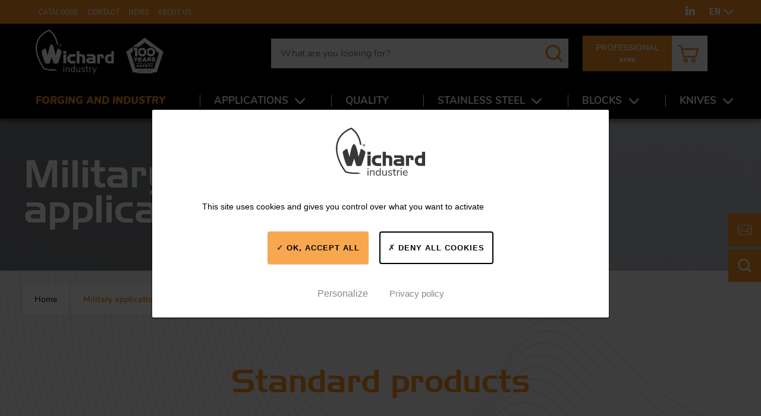

--- FILE ---
content_type: text/html; charset=UTF-8
request_url: https://industrie.wichard.com/en/military-applications
body_size: 9322
content:
<!DOCTYPE html>

<html lang="en" dir="ltr">
<head>
  <meta charset="utf-8" />
<noscript><style>form.antibot * :not(.antibot-message) { display: none !important; }</style>
</noscript><link rel="canonical" href="https://industrie.wichard.com/en/military-applications" />
<meta property="og:type" content="website" />
<meta property="og:url" content="https://industrie.wichard.com/en/military-applications" />
<meta property="og:title" content="Military applications | Wichard Industry" />
<meta property="og:image" content="https://industrie.wichard.com/sites/industrie/files/styles/social_networks/public/2020-11/applications-militaires.jpeg?itok=xym2BKJP" />
<meta name="MobileOptimized" content="width" />
<meta name="HandheldFriendly" content="true" />
<meta name="viewport" content="width=device-width, initial-scale=1.0" />
<link rel="alternate" hreflang="fr" href="https://industrie.wichard.com/fr/applications-militaires" />
<link rel="alternate" hreflang="en" href="https://industrie.wichard.com/en/military-applications" />

  <title>Military applications | Wichard Industry</title>
  <link rel="apple-touch-icon" sizes="180x180" href="/assets/favicons/apple-touch-icon.png">
  <link rel="icon" type="image/png" sizes="32x32" href="/assets/favicons/favicon-32x32.png">
  <link rel="icon" type="image/png" sizes="16x16" href="/assets/favicons/favicon-16x16.png">
  <link rel="manifest" href="/assets/favicons/site.webmanifest">
  <link rel="mask-icon" href="/assets/favicons/safari-pinned-tab.svg" color="#f68e1e">
  <link rel="shortcut icon" href="/assets/favicons/favicon.ico">
  <meta name="msapplication-TileColor" content="#f68e1e">
  <meta name="msapplication-config" content="/assets/favicons/browserconfig.xml">
  <meta name="theme-color" content="#f68e1e">
  <link rel="stylesheet" media="all" href="/sites/industrie/files/css/css_JQyZ9StD4-4I5jikYtL8icbvn1b-f6xMTWUzpXDhKlc.css" />
<link rel="stylesheet" media="all" href="/sites/industrie/files/css/css_OylpyjJlyL4iCs_vNqn1_iiZY1ICbOc7kkS3_mHWWQQ.css" />
<link rel="stylesheet" media="screen" href="/sites/industrie/files/css/css__Y-5RxWr4yHsgEdC5_YhepiJ4bdkGLBxDx7671ncnf8.css" />
<link rel="stylesheet" media="print" href="/sites/industrie/files/css/css_eMb5RfeQb7qjVkIF9xf9xA7admM-RUX2660JPTt5qaw.css" />

  
<!--[if lte IE 8]>
<script src="/sites/industrie/files/js/js_VtafjXmRvoUgAzqzYTA3Wrjkx9wcWhjP0G4ZnnqRamA.js"></script>
<![endif]-->

  <!-- Matomo Tag Manager -->
  <script>
    var _mtm = window._mtm = window._mtm || [];
    _mtm.push({'mtm.startTime': (new Date().getTime()), 'event': 'mtm.Start'});
    (function() {
      var d=document, g=d.createElement('script'), s=d.getElementsByTagName('script')[0];
      g.async=true; g.src='https://analytics.addviso.com/js/container_1V09k2jj.js'; s.parentNode.insertBefore(g,s);
    })();
  </script>
  <!-- End Matomo Tag Manager -->
</head>
<body>
  <a href="#main-content" class="visually-hidden focusable skip-link">Skip to main content</a>
  
    <div class="dialog-off-canvas-main-canvas" data-off-canvas-main-canvas>
    
  <header id="header" class="header">
    

<div class="screen-overlay"></div>
<div class="header__shortcuts" data-gtag-section='{"category": "clics-sidebar", "action": "clics-CTA"}'>
  <a class="header__shortcut m--contact" href="/en/professional-area#sales-department" data-gtag='{"label": "contacter"}'><svg role="img" class="icon mail"><use xlink:href="/assets/images/icons.svg?v=1768920579#mail"></use></svg></a>
  <button class="header__shortcut m--search" data-gtag='{"label": "rechercher"}'><svg role="img" class="icon loupe"><use xlink:href="/assets/images/icons.svg?v=1768920579#loupe"></use></svg></button>
</div>
<div class="header__inner">
  <div class="header__logo">
    <a href="https://industrie.wichard.com/en">
            <img class="header__logo__img" src="/assets/images/logo-en.svg" width="150" height="85" alt="Wichard industry" />
          </a>
    <img class="header__img" src="/assets/images/100-years-safety.svg" width="65" height="63" alt="100 years safety" />
  </div>

  <form class="header__form" method="get" action="/en/wichard/search">
    <input id="header-search" name="q" type="text" class="header__search" placeholder="What are you looking for?" required>
    <button id="btn-search" type ="submit" class="header__btn m--search"><svg role="img" class="icon loupe"><use xlink:href="/assets/images/icons.svg?v=1768920579#loupe"></use></svg></button>
  </form>
  <div class="header__ctas">
        <a class="header__cta m--orange" href="/en/professional-area">PROFESSIONAL<br> area</a>

      </div>
  <div class="header__cart m--glued">
          <a class="cart-block__summary m--white" href="/en/professional-area"><svg role="img" class="icon cart"><use xlink:href="/assets/images/icons.svg?v=1768920579#cart"></use></svg></a>
        <div class="wi-cart">
  
  
      
  </div>

  </div>
  <button id="btn-burger" class="header__btn m--burger">
    <span class="btn-burger__bar"></span>
    <span class="btn-burger__text">MENU</span>
  </button>
</div>
<div id="menus">
    <div class="top-menu" id="top-menu" aria-label="Menu secondaire">
  <div class="top-menu__wrapper">
    <div class="top-menu__left">
            <nav class="top-menu__nav">
                
                

                          

              <ul class="menu">
                    <li class="menu__link">
        <a href="/en/catalogue">Catalogue</a>
              </li>
                <li class="menu__link">
        <a href="/en/professional-area#service-commercial">Contact</a>
              </li>
                <li class="menu__link">
        <a href="/en/news">News</a>
              </li>
                <li class="menu__link">
        <a href="/en/about-us">About us</a>
              </li>
        </ul>
  


              </nav>
    </div>
    <div class="top-menu__right">
      <div class="top-menu__social-links" data-gtag-section='{"category": "clics-header", "action": "clics-pictos-RS"}'>
                <a href="https://www.linkedin.com/company/wichardmarine/" target="_blank" class="header__btn mobile-hidden" data-gtag='{"label": "LinkedIn"}'><svg role="img" class="icon linkedin"><use xlink:href="/assets/images/icons.svg?v=1768920578#linkedin"></use></svg></a>
      </div>
      <div class="top-menu__lang">
          <ul class="language-switcher"><li class="fr"><a href="/fr/applications-militaires" class="language-link" hreflang="fr">FR</a>
          </li><li class="en is-active"><a href="/en/military-applications" class="language-link" hreflang="en">EN</a>
          <svg role="img" class="icon arrow-down"><use xlink:href="/assets/images/icons.svg?v=1768920578#arrow-down"></use></svg></li></ul>

      </div>
    </div>
  </div></div>
  <nav class="main-menu" id="main-menu" aria-label="Navigation principale">
    
    

        

              <ul class="menu l-wrapper">
                    <li class="menu__link m--last">
                        <a href="/en/forging-and-industry" class="m--highlight"><span>Forging and Industry</span></a>
              </li>
                <li class="menu__link m--expanded m--active-trail">
                        <a href="" class="m--flat"><span>Applications</span></a>
                  <button class="menu__btn"><svg role="img" class="icon arrow-down"><use xlink:href="/assets/images/icons.svg?v=1768920578#arrow-down"></use></svg></button>
          <div class="submenu m--level1">
                          <ul>
                    <li class="submenu__link m--last">
                        <a href="/en/aeronautics-air-and-space"><span>Aeronautics / Air and space</span></a>
              </li>
                <li class="submenu__link m--active-trail m--last">
                        <a href="/en/military-applications"><span>Military applications</span></a>
              </li>
                <li class="submenu__link m--last">
                        <a href="/en/automobile"><span>Automobile</span></a>
              </li>
                <li class="submenu__link m--last">
                        <a href="/en/architecture-and-sports-equipment"><span>Architecture and sports equipment</span></a>
              </li>
                <li class="submenu__link m--last">
                        <a href="/en/cutlery"><span>Cutlery</span></a>
              </li>
                <li class="submenu__link m--last">
                        <a href="/en/events-management"><span>Events management</span></a>
              </li>
                <li class="submenu__link m--last">
                        <a href="/en/lifting-and-handling"><span>Lifting and handling</span></a>
              </li>
                <li class="submenu__link m--last">
                        <a href="/en/outdoor-sports-and-leisure-activities"><span>Outdoor - Sports and leisure activities</span></a>
              </li>
                <li class="submenu__link m--last">
                        <a href="/en/parachuting"><span>Parachuting</span></a>
              </li>
                <li class="submenu__link m--last">
                        <a href="/en/safety"><span>Safety</span></a>
              </li>
                <li class="submenu__link m--last">
                        <a href="/en/transport"><span>Transport</span></a>
              </li>
                <li class="submenu__link m--last">
                        <a href="/en/underwater-work"><span>Underwater work</span></a>
              </li>
                <li class="submenu__link m--last">
                        <a href="/en/various-applications"><span>Various applications</span></a>
              </li>
        </ul>
          <button class="menu__back"><svg role="img" class="icon arrow-down"><use xlink:href="/assets/images/icons.svg?v=1768920578#arrow-down"></use></svg>Go back</button>
      
          </div>
              </li>
                <li class="menu__link m--last">
                        <a href="/en/quality"><span>Quality</span></a>
              </li>
                <li class="menu__link m--expanded">
                        <a href="/en/stainless-steel"><span>Stainless steel</span></a>
                  <button class="menu__btn"><svg role="img" class="icon arrow-down"><use xlink:href="/assets/images/icons.svg?v=1768920578#arrow-down"></use></svg></button>
          <div class="submenu m--level1">
                          <ul>
                    <li class="submenu__link m--expanded">
                        <a href="/en/stainless-steel/snap-hooks"><span>Snap hooks</span></a>
                  <button class="menu__btn"><svg role="img" class="icon arrow-down"><use xlink:href="/assets/images/icons.svg?v=1768920578#arrow-down"></use></svg></button>
          <div class="submenu m--level2">
                          <ul>
                    <li class="submenu__link m--expanded">
                        <a href="/en/stainless-steel/snap-hooks/snap-shackles"><span>Snap shackles</span></a>
                  <button class="menu__btn"><svg role="img" class="icon arrow-down"><use xlink:href="/assets/images/icons.svg?v=1768920578#arrow-down"></use></svg></button>
          <div class="submenu m--level3">
                          <ul>
                    <li class="submenu__link m--last">
                        <a href="/en/stainless-steel/snap-hooks/snap-shackles/with-clevis-pin"><span>With clevis pin</span></a>
              </li>
                <li class="submenu__link m--last">
                        <a href="/en/stainless-steel/snap-hooks/snap-shackles/with-swivel-eye"><span>With swivel eye</span></a>
              </li>
                <li class="submenu__link m--last">
                        <a href="/en/stainless-steel/snap-hooks/snap-shackles/with-fixed-eye"><span>With fixed eye</span></a>
              </li>
                <li class="submenu__link m--last">
                        <a href="/en/stainless-steel/snap-hooks/snap-shackles/with-thimble-eye"><span>With thimble eye</span></a>
              </li>
                <li class="submenu__link m--last">
                        <a href="/en/stainless-steel/snap-hooks/snap-shackles/with-clevis-pin-swivel"><span>With clevis pin swivel</span></a>
              </li>
                <li class="submenu__link m--last">
                        <a href="/en/stainless-steel/snap-hooks/snap-shackles/with-large-bail"><span>With large bail</span></a>
              </li>
                <li class="submenu__link m--last">
                        <a href="/en/stainless-steel/snap-hooks/snap-shackles/with-webbing-swivel"><span>With webbing swivel</span></a>
              </li>
                <li class="submenu__link m--last">
                        <a href="/en/stainless-steel/snap-hooks/snap-shackles/without-swivel-with-female-thread"><span>Without swivel - with female thread</span></a>
              </li>
        </ul>
          <button class="menu__back"><svg role="img" class="icon arrow-down"><use xlink:href="/assets/images/icons.svg?v=1768920578#arrow-down"></use></svg>Go back</button>
      
          </div>
              </li>
                <li class="submenu__link m--expanded">
                        <a href="/en/stainless-steel/snap-hooks/speedlink-trigger-snap-shackles"><span>Speedlink trigger snap shackles</span></a>
                  <button class="menu__btn"><svg role="img" class="icon arrow-down"><use xlink:href="/assets/images/icons.svg?v=1768920578#arrow-down"></use></svg></button>
          <div class="submenu m--level3">
                          <ul>
                    <li class="submenu__link m--last">
                        <a href="/en/stainless-steel/snap-hooks/speedlink-trigger-snap-shackles/with-universal-eye"><span>With universal eye</span></a>
              </li>
                <li class="submenu__link m--last">
                        <a href="/en/stainless-steel/snap-hooks/speedlink-trigger-snap-shackles/with-webbing-eye"><span>With webbing eye</span></a>
              </li>
                <li class="submenu__link m--last">
                        <a href="/en/stainless-steel/snap-hooks/speedlink-trigger-snap-shackles/with-swivel-shackle"><span>With swivel shackle</span></a>
              </li>
        </ul>
          <button class="menu__back"><svg role="img" class="icon arrow-down"><use xlink:href="/assets/images/icons.svg?v=1768920578#arrow-down"></use></svg>Go back</button>
      
          </div>
              </li>
                <li class="submenu__link m--expanded">
                        <a href="/en/stainless-steel/snap-hooks/quick-release-snap-shackles"><span>Quick release snap shackles</span></a>
                  <button class="menu__btn"><svg role="img" class="icon arrow-down"><use xlink:href="/assets/images/icons.svg?v=1768920578#arrow-down"></use></svg></button>
          <div class="submenu m--level3">
                          <ul>
                    <li class="submenu__link m--last">
                        <a href="/en/stainless-steel/snap-hooks/quick-release-snap-shackles/with-swivel-eye"><span>With swivel eye</span></a>
              </li>
                <li class="submenu__link m--last">
                        <a href="/en/stainless-steel/snap-hooks/quick-release-snap-shackles/with-large-bail"><span>With large bail</span></a>
              </li>
                <li class="submenu__link m--last">
                        <a href="/en/stainless-steel/snap-hooks/quick-release-snap-shackles/for-tack-point"><span>For tack point</span></a>
              </li>
        </ul>
          <button class="menu__back"><svg role="img" class="icon arrow-down"><use xlink:href="/assets/images/icons.svg?v=1768920578#arrow-down"></use></svg>Go back</button>
      
          </div>
              </li>
                <li class="submenu__link m--expanded">
                        <a href="/en/stainless-steel/snap-hooks/carabiners"><span>Carabiners</span></a>
                  <button class="menu__btn"><svg role="img" class="icon arrow-down"><use xlink:href="/assets/images/icons.svg?v=1768920578#arrow-down"></use></svg></button>
          <div class="submenu m--level3">
                          <ul>
                    <li class="submenu__link m--last">
                        <a href="/en/stainless-steel/snap-hooks/carabiners/symmetric"><span>Symmetric</span></a>
              </li>
                <li class="submenu__link m--last">
                        <a href="/en/stainless-steel/snap-hooks/carabiners/asymmetric"><span>Asymmetric</span></a>
              </li>
                <li class="submenu__link m--last">
                        <a href="/en/stainless-steel/snap-hooks/carabiners/without-eye"><span>Without eye</span></a>
              </li>
                <li class="submenu__link m--last">
                        <a href="/en/stainless-steel/snap-hooks/carabiners/delta-for-webbing"><span>Delta for webbing</span></a>
              </li>
        </ul>
          <button class="menu__back"><svg role="img" class="icon arrow-down"><use xlink:href="/assets/images/icons.svg?v=1768920578#arrow-down"></use></svg>Go back</button>
      
          </div>
              </li>
                <li class="submenu__link m--expanded">
                        <a href="/en/stainless-steel/snap-hooks/safety-snap-hooks"><span>Safety snap hooks</span></a>
                  <button class="menu__btn"><svg role="img" class="icon arrow-down"><use xlink:href="/assets/images/icons.svg?v=1768920578#arrow-down"></use></svg></button>
          <div class="submenu m--level3">
                          <ul>
                    <li class="submenu__link m--last">
                        <a href="/en/stainless-steel/snap-hooks/safety-snap-hooks/with-swivel"><span>With swivel</span></a>
              </li>
                <li class="submenu__link m--last">
                        <a href="/en/stainless-steel/snap-hooks/safety-snap-hooks/for-webbing"><span>For webbing</span></a>
              </li>
                <li class="submenu__link m--last">
                        <a href="/en/stainless-steel/snap-hooks/safety-snap-hooks/double-action-safety-hooks"><span>Double action safety hooks</span></a>
              </li>
                <li class="submenu__link m--last">
                        <a href="/en/stainless-steel/snap-hooks/safety-snap-hooks/high-resistance-snap-hooks"><span>High resistance snap hooks</span></a>
              </li>
                <li class="submenu__link m--last">
                        <a href="/en/stainless-steel/snap-hooks/safety-snap-hooks/patented-models-snap-hooks"><span>Patented models snap hooks</span></a>
              </li>
        </ul>
          <button class="menu__back"><svg role="img" class="icon arrow-down"><use xlink:href="/assets/images/icons.svg?v=1768920578#arrow-down"></use></svg>Go back</button>
      
          </div>
              </li>
                <li class="submenu__link m--expanded">
                        <a href="/en/stainless-steel/snap-hooks/one-hand-sail-snaps"><span>One hand sail snaps</span></a>
                  <button class="menu__btn"><svg role="img" class="icon arrow-down"><use xlink:href="/assets/images/icons.svg?v=1768920578#arrow-down"></use></svg></button>
          <div class="submenu m--level3">
                          <ul>
                    <li class="submenu__link m--last">
                        <a href="/en/stainless-steel/snap-hooks/one-hand-sail-snaps/stainless-steel"><span>Stainless steel</span></a>
              </li>
                <li class="submenu__link m--last">
                        <a href="/en/stainless-steel/snap-hooks/one-hand-sail-snaps/brass"><span>Brass</span></a>
              </li>
        </ul>
          <button class="menu__back"><svg role="img" class="icon arrow-down"><use xlink:href="/assets/images/icons.svg?v=1768920578#arrow-down"></use></svg>Go back</button>
      
          </div>
              </li>
        </ul>
          <button class="menu__back"><svg role="img" class="icon arrow-down"><use xlink:href="/assets/images/icons.svg?v=1768920578#arrow-down"></use></svg>Go back</button>
      
          </div>
              </li>
                <li class="submenu__link m--expanded">
                        <a href="/en/stainless-steel/shackles"><span>Shackles</span></a>
                  <button class="menu__btn"><svg role="img" class="icon arrow-down"><use xlink:href="/assets/images/icons.svg?v=1768920578#arrow-down"></use></svg></button>
          <div class="submenu m--level2">
                          <ul>
                    <li class="submenu__link m--expanded">
                        <a href="/en/stainless-steel/shackles/self-locking-shackles"><span>Self-locking shackles</span></a>
                  <button class="menu__btn"><svg role="img" class="icon arrow-down"><use xlink:href="/assets/images/icons.svg?v=1768920578#arrow-down"></use></svg></button>
          <div class="submenu m--level3">
                          <ul>
                    <li class="submenu__link m--last">
                        <a href="/en/stainless-steel/shackles/self-locking-shackles/d-shackles"><span>D shackles</span></a>
              </li>
                <li class="submenu__link m--last">
                        <a href="/en/stainless-steel/shackles/self-locking-shackles/long-shackles"><span>Long shackles</span></a>
              </li>
                <li class="submenu__link m--last">
                        <a href="/en/stainless-steel/shackles/self-locking-shackles/bow-shackles"><span>Bow shackles</span></a>
              </li>
                <li class="submenu__link m--last">
                        <a href="/en/stainless-steel/shackles/self-locking-shackles/twisted-shackles"><span>Twisted shackles</span></a>
              </li>
                <li class="submenu__link m--last">
                        <a href="/en/stainless-steel/shackles/self-locking-shackles/large-shackles"><span>Large shackles</span></a>
              </li>
                <li class="submenu__link m--last">
                        <a href="/en/stainless-steel/shackles/self-locking-shackles/allen-head-pin-d-shackles"><span>Allen head pin D shackles</span></a>
              </li>
                <li class="submenu__link m--last">
                        <a href="/en/stainless-steel/shackles/self-locking-shackles/allen-head-pin-bow-shackles"><span>Allen head pin bow shackles</span></a>
              </li>
                <li class="submenu__link m--last">
                        <a href="/en/stainless-steel/shackles/self-locking-shackles/tack-point-shackles"><span>Tack point shackles</span></a>
              </li>
        </ul>
          <button class="menu__back"><svg role="img" class="icon arrow-down"><use xlink:href="/assets/images/icons.svg?v=1768920578#arrow-down"></use></svg>Go back</button>
      
          </div>
              </li>
                <li class="submenu__link m--expanded">
                        <a href="/en/stainless-steel/shackles/captive-pin-shackles"><span>Captive pin shackles</span></a>
                  <button class="menu__btn"><svg role="img" class="icon arrow-down"><use xlink:href="/assets/images/icons.svg?v=1768920578#arrow-down"></use></svg></button>
          <div class="submenu m--level3">
                          <ul>
                    <li class="submenu__link m--last">
                        <a href="/en/stainless-steel/shackles/captive-pin-shackles/d-shackles"><span>D shackles</span></a>
              </li>
                <li class="submenu__link m--last">
                        <a href="/en/stainless-steel/shackles/captive-pin-shackles/long-shackles"><span>Long shackles</span></a>
              </li>
                <li class="submenu__link m--last">
                        <a href="/en/stainless-steel/shackles/captive-pin-shackles/bow-shackles"><span>Bow shackles</span></a>
              </li>
                <li class="submenu__link m--last">
                        <a href="/en/stainless-steel/shackles/captive-pin-shackles/twisted-shackles"><span>Twisted shackles</span></a>
              </li>
        </ul>
          <button class="menu__back"><svg role="img" class="icon arrow-down"><use xlink:href="/assets/images/icons.svg?v=1768920578#arrow-down"></use></svg>Go back</button>
      
          </div>
              </li>
                <li class="submenu__link m--expanded">
                        <a href="/en/stainless-steel/shackles/thimble-shackles"><span>Thimble shackles</span></a>
                  <button class="menu__btn"><svg role="img" class="icon arrow-down"><use xlink:href="/assets/images/icons.svg?v=1768920578#arrow-down"></use></svg></button>
          <div class="submenu m--level3">
                          <ul>
                    <li class="submenu__link m--last">
                        <a href="/en/stainless-steel/shackles/thimble-shackles/captive-pin-shackles"><span>Captive pin shackles</span></a>
              </li>
                <li class="submenu__link m--last">
                        <a href="/en/stainless-steel/shackles/thimble-shackles/allen-head-pin-shackles"><span>Allen head pin shackles</span></a>
              </li>
        </ul>
          <button class="menu__back"><svg role="img" class="icon arrow-down"><use xlink:href="/assets/images/icons.svg?v=1768920578#arrow-down"></use></svg>Go back</button>
      
          </div>
              </li>
                <li class="submenu__link m--expanded">
                        <a href="/en/stainless-steel/shackles/key-pin-shackles"><span>Key pin shackles</span></a>
                  <button class="menu__btn"><svg role="img" class="icon arrow-down"><use xlink:href="/assets/images/icons.svg?v=1768920578#arrow-down"></use></svg></button>
          <div class="submenu m--level3">
                          <ul>
                    <li class="submenu__link m--last">
                        <a href="/en/stainless-steel/shackles/key-pin-shackles/standard-shackles"><span>Standard shackles</span></a>
              </li>
                <li class="submenu__link m--last">
                        <a href="/en/stainless-steel/shackles/key-pin-shackles/key-pin-shackles-with-bar"><span>Key pin shackles with bar</span></a>
              </li>
        </ul>
          <button class="menu__back"><svg role="img" class="icon arrow-down"><use xlink:href="/assets/images/icons.svg?v=1768920578#arrow-down"></use></svg>Go back</button>
      
          </div>
              </li>
                <li class="submenu__link m--expanded">
                        <a href="/en/stainless-steel/shackles/hr-shackles"><span>HR shackles</span></a>
                  <button class="menu__btn"><svg role="img" class="icon arrow-down"><use xlink:href="/assets/images/icons.svg?v=1768920578#arrow-down"></use></svg></button>
          <div class="submenu m--level3">
                          <ul>
                    <li class="submenu__link m--last">
                        <a href="/en/stainless-steel/shackles/hr-shackles/d-shackles"><span>D shackles</span></a>
              </li>
                <li class="submenu__link m--last">
                        <a href="/en/stainless-steel/shackles/hr-shackles/long-shackles"><span>Long shackles</span></a>
              </li>
                <li class="submenu__link m--last">
                        <a href="/en/stainless-steel/shackles/hr-shackles/bow-shackles"><span>Bow shackles</span></a>
              </li>
                <li class="submenu__link m--last">
                        <a href="/en/stainless-steel/shackles/hr-shackles/key-pin-shackles-with-bar"><span>Key pin shackles with bar</span></a>
              </li>
        </ul>
          <button class="menu__back"><svg role="img" class="icon arrow-down"><use xlink:href="/assets/images/icons.svg?v=1768920578#arrow-down"></use></svg>Go back</button>
      
          </div>
              </li>
                <li class="submenu__link m--expanded">
                        <a href="/en/stainless-steel/shackles/peguet-maillons-rapides"><span>Peguet Maillons rapides</span></a>
                  <button class="menu__btn"><svg role="img" class="icon arrow-down"><use xlink:href="/assets/images/icons.svg?v=1768920578#arrow-down"></use></svg></button>
          <div class="submenu m--level3">
                          <ul>
                    <li class="submenu__link m--last">
                        <a href="/en/stainless-steel/shackles/peguet-maillons-rapides/peguet-maillons-rapides-normal-inox"><span>Peguet Maillons rapides normal inox</span></a>
              </li>
                <li class="submenu__link m--last">
                        <a href="/en/stainless-steel/shackles/peguet-maillons-rapides/peguet-maillons-rapides-grande-ouverture-inox"><span>Peguet Maillons rapides grande ouverture inox</span></a>
              </li>
                <li class="submenu__link m--last">
                        <a href="/en/stainless-steel/shackles/peguet-maillons-rapides/peguet-maillons-rapides-delta-inox"><span>Peguet Maillons rapides Delta inox</span></a>
              </li>
                <li class="submenu__link m--last">
                        <a href="/en/stainless-steel/shackles/peguet-maillons-rapides/peguet-maillons-rapides-poire-inox"><span>Peguet Maillons rapides poire inox</span></a>
              </li>
                <li class="submenu__link m--last">
                        <a href="/en/stainless-steel/shackles/peguet-maillons-rapides/peguet-maillons-rapides-carre-inox"><span>Peguet maillons rapides carré inox</span></a>
              </li>
                <li class="submenu__link m--last">
                        <a href="/en/stainless-steel/shackles/peguet-maillons-rapides/peguet-goupilles"><span>Peguet goupilles</span></a>
              </li>
        </ul>
          <button class="menu__back"><svg role="img" class="icon arrow-down"><use xlink:href="/assets/images/icons.svg?v=1768920578#arrow-down"></use></svg>Go back</button>
      
          </div>
              </li>
        </ul>
          <button class="menu__back"><svg role="img" class="icon arrow-down"><use xlink:href="/assets/images/icons.svg?v=1768920578#arrow-down"></use></svg>Go back</button>
      
          </div>
              </li>
                <li class="submenu__link m--expanded">
                        <a href="/en/stainless-steel/fastenings"><span>Fastenings</span></a>
                  <button class="menu__btn"><svg role="img" class="icon arrow-down"><use xlink:href="/assets/images/icons.svg?v=1768920578#arrow-down"></use></svg></button>
          <div class="submenu m--level2">
                          <ul>
                    <li class="submenu__link m--expanded">
                        <a href="/en/stainless-steel/fastenings/folding-pad-eyes"><span>Folding pad eyes</span></a>
                  <button class="menu__btn"><svg role="img" class="icon arrow-down"><use xlink:href="/assets/images/icons.svg?v=1768920578#arrow-down"></use></svg></button>
          <div class="submenu m--level3">
                          <ul>
                    <li class="submenu__link m--last">
                        <a href="/en/stainless-steel/fastenings/folding-pad-eyes/single"><span>Single</span></a>
              </li>
                <li class="submenu__link m--last">
                        <a href="/en/stainless-steel/fastenings/folding-pad-eyes/double"><span>Double</span></a>
              </li>
                <li class="submenu__link m--last">
                        <a href="/en/stainless-steel/fastenings/folding-pad-eyes/titanium"><span>Titanium</span></a>
              </li>
        </ul>
          <button class="menu__back"><svg role="img" class="icon arrow-down"><use xlink:href="/assets/images/icons.svg?v=1768920578#arrow-down"></use></svg>Go back</button>
      
          </div>
              </li>
                <li class="submenu__link m--expanded">
                        <a href="/en/stainless-steel/fastenings/watertight-u-bolts"><span>Watertight U-bolts</span></a>
                  <button class="menu__btn"><svg role="img" class="icon arrow-down"><use xlink:href="/assets/images/icons.svg?v=1768920578#arrow-down"></use></svg></button>
          <div class="submenu m--level3">
                          <ul>
                    <li class="submenu__link m--last">
                        <a href="/en/stainless-steel/fastenings/watertight-u-bolts/black"><span>Black</span></a>
              </li>
                <li class="submenu__link m--last">
                        <a href="/en/stainless-steel/fastenings/watertight-u-bolts/white"><span>White</span></a>
              </li>
        </ul>
          <button class="menu__back"><svg role="img" class="icon arrow-down"><use xlink:href="/assets/images/icons.svg?v=1768920578#arrow-down"></use></svg>Go back</button>
      
          </div>
              </li>
                <li class="submenu__link m--expanded m--last">
                        <a href="/en/stainless-steel/fastenings/u-bolts"><span>U-Bolts</span></a>
              </li>
                <li class="submenu__link m--expanded">
                        <a href="/en/stainless-steel/fastenings/eye-straps"><span>Eye straps</span></a>
                  <button class="menu__btn"><svg role="img" class="icon arrow-down"><use xlink:href="/assets/images/icons.svg?v=1768920578#arrow-down"></use></svg></button>
          <div class="submenu m--level3">
                          <ul>
                    <li class="submenu__link m--last">
                        <a href="/en/stainless-steel/fastenings/eye-straps/saddles"><span>Saddles</span></a>
              </li>
                <li class="submenu__link m--last">
                        <a href="/en/stainless-steel/fastenings/eye-straps/webbing-eye-straps"><span>Webbing eye straps</span></a>
              </li>
                <li class="submenu__link m--last">
                        <a href="/en/stainless-steel/fastenings/eye-straps/reefing-eye-straps"><span>Reefing eye straps</span></a>
              </li>
        </ul>
          <button class="menu__back"><svg role="img" class="icon arrow-down"><use xlink:href="/assets/images/icons.svg?v=1768920578#arrow-down"></use></svg>Go back</button>
      
          </div>
              </li>
                <li class="submenu__link m--expanded m--last">
                        <a href="/en/stainless-steel/fastenings/eye-bolts"><span>Eye bolts</span></a>
              </li>
                <li class="submenu__link m--expanded m--last">
                        <a href="/en/stainless-steel/fastenings/eye-nuts"><span>Eye nuts</span></a>
              </li>
                <li class="submenu__link m--expanded">
                        <a href="/en/stainless-steel/fastenings/fixations-cadenes-fixes"><span>Fixations Cadènes fixes</span></a>
                  <button class="menu__btn"><svg role="img" class="icon arrow-down"><use xlink:href="/assets/images/icons.svg?v=1768920578#arrow-down"></use></svg></button>
          <div class="submenu m--level3">
                          <ul>
                    <li class="submenu__link m--last">
                        <a href="/en/stainless-steel/fastenings/fixations-cadenes-fixes/fixations-cadenes-rondes-fortes-charge"><span>Fixations Cadénes rondes fortes charge</span></a>
              </li>
        </ul>
          <button class="menu__back"><svg role="img" class="icon arrow-down"><use xlink:href="/assets/images/icons.svg?v=1768920578#arrow-down"></use></svg>Go back</button>
      
          </div>
              </li>
        </ul>
          <button class="menu__back"><svg role="img" class="icon arrow-down"><use xlink:href="/assets/images/icons.svg?v=1768920578#arrow-down"></use></svg>Go back</button>
      
          </div>
              </li>
                <li class="submenu__link m--expanded">
                        <a href="/en/stainless-steel/swivels"><span>Swivels</span></a>
                  <button class="menu__btn"><svg role="img" class="icon arrow-down"><use xlink:href="/assets/images/icons.svg?v=1768920578#arrow-down"></use></svg></button>
          <div class="submenu m--level2">
                          <ul>
                    <li class="submenu__link m--expanded">
                        <a href="/en/stainless-steel/swivels/with-clevis-pin"><span>With clevis pin</span></a>
                  <button class="menu__btn"><svg role="img" class="icon arrow-down"><use xlink:href="/assets/images/icons.svg?v=1768920578#arrow-down"></use></svg></button>
          <div class="submenu m--level3">
                          <ul>
                    <li class="submenu__link m--last">
                        <a href="/en/stainless-steel/swivels/with-clevis-pin/standard"><span>Standard</span></a>
              </li>
                <li class="submenu__link m--last">
                        <a href="/en/stainless-steel/swivels/with-clevis-pin/with-ball-bearings"><span>With ball bearings</span></a>
              </li>
        </ul>
          <button class="menu__back"><svg role="img" class="icon arrow-down"><use xlink:href="/assets/images/icons.svg?v=1768920578#arrow-down"></use></svg>Go back</button>
      
          </div>
              </li>
                <li class="submenu__link m--expanded m--last">
                        <a href="/en/stainless-steel/swivels/fork-fork-cambered-plate"><span>Fork - Fork cambered plate</span></a>
              </li>
                <li class="submenu__link m--expanded">
                        <a href="/en/stainless-steel/swivels/allen-head-pin"><span>Allen head pin</span></a>
                  <button class="menu__btn"><svg role="img" class="icon arrow-down"><use xlink:href="/assets/images/icons.svg?v=1768920578#arrow-down"></use></svg></button>
          <div class="submenu m--level3">
                          <ul>
                    <li class="submenu__link m--last">
                        <a href="/en/stainless-steel/swivels/allen-head-pin/allen-head-pin"><span>Allen head pin</span></a>
              </li>
        </ul>
          <button class="menu__back"><svg role="img" class="icon arrow-down"><use xlink:href="/assets/images/icons.svg?v=1768920578#arrow-down"></use></svg>Go back</button>
      
          </div>
              </li>
                <li class="submenu__link m--expanded m--last">
                        <a href="/en/stainless-steel/swivels/allen-head-pin-double-fork"><span>Allen head pin - double fork</span></a>
              </li>
                <li class="submenu__link m--expanded m--last">
                        <a href="/en/stainless-steel/swivels/standard-pin-double-fork"><span>Standard pin- double fork</span></a>
              </li>
                <li class="submenu__link m--expanded">
                        <a href="/en/stainless-steel/swivels/large-bail"><span>Large bail</span></a>
                  <button class="menu__btn"><svg role="img" class="icon arrow-down"><use xlink:href="/assets/images/icons.svg?v=1768920578#arrow-down"></use></svg></button>
          <div class="submenu m--level3">
                          <ul>
                    <li class="submenu__link m--last">
                        <a href="/en/stainless-steel/swivels/large-bail/standard"><span>Standard</span></a>
              </li>
                <li class="submenu__link m--last">
                        <a href="/en/stainless-steel/swivels/large-bail/with-ball-bearings"><span>With ball bearings</span></a>
              </li>
        </ul>
          <button class="menu__back"><svg role="img" class="icon arrow-down"><use xlink:href="/assets/images/icons.svg?v=1768920578#arrow-down"></use></svg>Go back</button>
      
          </div>
              </li>
                <li class="submenu__link m--expanded m--last">
                        <a href="/en/stainless-steel/swivels/for-mooring"><span>For mooring</span></a>
              </li>
                <li class="submenu__link m--expanded m--last">
                        <a href="/en/stainless-steel/swivels/for-webbing"><span>For webbing</span></a>
              </li>
        </ul>
          <button class="menu__back"><svg role="img" class="icon arrow-down"><use xlink:href="/assets/images/icons.svg?v=1768920578#arrow-down"></use></svg>Go back</button>
      
          </div>
              </li>
                <li class="submenu__link m--expanded">
                        <a href="/en/stainless-steel/rings-and-adjusters"><span>Rings and adjusters</span></a>
                  <button class="menu__btn"><svg role="img" class="icon arrow-down"><use xlink:href="/assets/images/icons.svg?v=1768920578#arrow-down"></use></svg></button>
          <div class="submenu m--level2">
                          <ul>
                    <li class="submenu__link m--expanded">
                        <a href="/en/stainless-steel/rings-and-adjusters/rings"><span>Rings</span></a>
                  <button class="menu__btn"><svg role="img" class="icon arrow-down"><use xlink:href="/assets/images/icons.svg?v=1768920578#arrow-down"></use></svg></button>
          <div class="submenu m--level3">
                          <ul>
                    <li class="submenu__link m--last">
                        <a href="/en/stainless-steel/rings-and-adjusters/rings/d-rings"><span>D rings</span></a>
              </li>
                <li class="submenu__link m--last">
                        <a href="/en/stainless-steel/rings-and-adjusters/rings/hr-d-rings"><span>HR D rings</span></a>
              </li>
                <li class="submenu__link m--last">
                        <a href="/en/stainless-steel/rings-and-adjusters/rings/rings"><span>Rings</span></a>
              </li>
        </ul>
          <button class="menu__back"><svg role="img" class="icon arrow-down"><use xlink:href="/assets/images/icons.svg?v=1768920578#arrow-down"></use></svg>Go back</button>
      
          </div>
              </li>
                <li class="submenu__link m--expanded">
                        <a href="/en/stainless-steel/rings-and-adjusters/adjusters"><span>Adjusters</span></a>
                  <button class="menu__btn"><svg role="img" class="icon arrow-down"><use xlink:href="/assets/images/icons.svg?v=1768920578#arrow-down"></use></svg></button>
          <div class="submenu m--level3">
                          <ul>
                    <li class="submenu__link m--last">
                        <a href="/en/stainless-steel/rings-and-adjusters/adjusters/triangles"><span>Triangles</span></a>
              </li>
                <li class="submenu__link m--last">
                        <a href="/en/stainless-steel/rings-and-adjusters/adjusters/triangles-with-bar"><span>Triangles with bar</span></a>
              </li>
                <li class="submenu__link m--last">
                        <a href="/en/stainless-steel/rings-and-adjusters/adjusters/double"><span>Double</span></a>
              </li>
        </ul>
          <button class="menu__back"><svg role="img" class="icon arrow-down"><use xlink:href="/assets/images/icons.svg?v=1768920578#arrow-down"></use></svg>Go back</button>
      
          </div>
              </li>
        </ul>
          <button class="menu__back"><svg role="img" class="icon arrow-down"><use xlink:href="/assets/images/icons.svg?v=1768920578#arrow-down"></use></svg>Go back</button>
      
          </div>
              </li>
                <li class="submenu__link m--expanded">
                        <a href="/en/stainless-steel/rigging-adjusters"><span>Rigging adjusters</span></a>
                  <button class="menu__btn"><svg role="img" class="icon arrow-down"><use xlink:href="/assets/images/icons.svg?v=1768920578#arrow-down"></use></svg></button>
          <div class="submenu m--level2">
                          <ul>
                    <li class="submenu__link m--expanded">
                        <a href="/en/stainless-steel/rigging-adjusters/backstay-adjusters"><span>Backstay adjusters</span></a>
                  <button class="menu__btn"><svg role="img" class="icon arrow-down"><use xlink:href="/assets/images/icons.svg?v=1768920578#arrow-down"></use></svg></button>
          <div class="submenu m--level3">
                          <ul>
                    <li class="submenu__link m--last">
                        <a href="/en/stainless-steel/rigging-adjusters/backstay-adjusters/with-wheel"><span>With wheel</span></a>
              </li>
                <li class="submenu__link m--last">
                        <a href="/en/stainless-steel/rigging-adjusters/backstay-adjusters/with-handle"><span>With handle</span></a>
              </li>
        </ul>
          <button class="menu__back"><svg role="img" class="icon arrow-down"><use xlink:href="/assets/images/icons.svg?v=1768920578#arrow-down"></use></svg>Go back</button>
      
          </div>
              </li>
                <li class="submenu__link m--expanded">
                        <a href="/en/stainless-steel/rigging-adjusters/babystay-adjusters"><span>Babystay adjusters</span></a>
                  <button class="menu__btn"><svg role="img" class="icon arrow-down"><use xlink:href="/assets/images/icons.svg?v=1768920578#arrow-down"></use></svg></button>
          <div class="submenu m--level3">
                          <ul>
                    <li class="submenu__link m--last">
                        <a href="/en/stainless-steel/rigging-adjusters/babystay-adjusters/with-ratchet"><span>With ratchet</span></a>
              </li>
                <li class="submenu__link m--last">
                        <a href="/en/stainless-steel/rigging-adjusters/babystay-adjusters/with-wheel"><span>With wheel</span></a>
              </li>
                <li class="submenu__link m--last">
                        <a href="/en/stainless-steel/rigging-adjusters/babystay-adjusters/with-handle"><span>With handle</span></a>
              </li>
        </ul>
          <button class="menu__back"><svg role="img" class="icon arrow-down"><use xlink:href="/assets/images/icons.svg?v=1768920578#arrow-down"></use></svg>Go back</button>
      
          </div>
              </li>
        </ul>
          <button class="menu__back"><svg role="img" class="icon arrow-down"><use xlink:href="/assets/images/icons.svg?v=1768920578#arrow-down"></use></svg>Go back</button>
      
          </div>
              </li>
                <li class="submenu__link m--expanded">
                        <a href="/en/stainless-steel/rigging-accessories"><span>Rigging accessories</span></a>
                  <button class="menu__btn"><svg role="img" class="icon arrow-down"><use xlink:href="/assets/images/icons.svg?v=1768920578#arrow-down"></use></svg></button>
          <div class="submenu m--level2">
                          <ul>
                    <li class="submenu__link m--expanded">
                        <a href="/en/stainless-steel/rigging-accessories/lifeline-hooks"><span>Lifeline hooks</span></a>
                  <button class="menu__btn"><svg role="img" class="icon arrow-down"><use xlink:href="/assets/images/icons.svg?v=1768920578#arrow-down"></use></svg></button>
          <div class="submenu m--level3">
                          <ul>
                    <li class="submenu__link m--last">
                        <a href="/en/stainless-steel/rigging-accessories/lifeline-hooks/with-tension"><span>With tension</span></a>
              </li>
                <li class="submenu__link m--last">
                        <a href="/en/stainless-steel/rigging-accessories/lifeline-hooks/with-automatic-closure"><span>With automatic closure</span></a>
              </li>
        </ul>
          <button class="menu__back"><svg role="img" class="icon arrow-down"><use xlink:href="/assets/images/icons.svg?v=1768920578#arrow-down"></use></svg>Go back</button>
      
          </div>
              </li>
                <li class="submenu__link m--expanded m--last">
                        <a href="/en/stainless-steel/rigging-accessories/wire-grips"><span>Wire grips</span></a>
              </li>
                <li class="submenu__link m--expanded m--last">
                        <a href="/en/stainless-steel/rigging-accessories/swage-studs"><span>Swage studs</span></a>
              </li>
        </ul>
          <button class="menu__back"><svg role="img" class="icon arrow-down"><use xlink:href="/assets/images/icons.svg?v=1768920578#arrow-down"></use></svg>Go back</button>
      
          </div>
              </li>
        </ul>
          <button class="menu__back"><svg role="img" class="icon arrow-down"><use xlink:href="/assets/images/icons.svg?v=1768920578#arrow-down"></use></svg>Go back</button>
      
          </div>
              </li>
                <li class="menu__link m--expanded">
                        <a href="/en/blocks"><span>Blocks</span></a>
                  <button class="menu__btn"><svg role="img" class="icon arrow-down"><use xlink:href="/assets/images/icons.svg?v=1768920578#arrow-down"></use></svg></button>
          <div class="submenu m--level1">
                          <ul>
                    <li class="submenu__link m--expanded">
                        <a href="/en/blocks/plain-bearing-blocks"><span>Plain bearing blocks</span></a>
                  <button class="menu__btn"><svg role="img" class="icon arrow-down"><use xlink:href="/assets/images/icons.svg?v=1768920578#arrow-down"></use></svg></button>
          <div class="submenu m--level2">
                          <ul>
                    <li class="submenu__link m--expanded">
                        <a href="/en/blocks/plain-bearing-blocks/sheave-dia-12"><span>Sheave dia 12</span></a>
                  <button class="menu__btn"><svg role="img" class="icon arrow-down"><use xlink:href="/assets/images/icons.svg?v=1768920578#arrow-down"></use></svg></button>
          <div class="submenu m--level3">
                          <ul>
                    <li class="submenu__link m--last">
                        <a href="/en/blocks/plain-bearing-blocks/sheave-dia-12/single"><span>Single</span></a>
              </li>
        </ul>
          <button class="menu__back"><svg role="img" class="icon arrow-down"><use xlink:href="/assets/images/icons.svg?v=1768920578#arrow-down"></use></svg>Go back</button>
      
          </div>
              </li>
                <li class="submenu__link m--expanded">
                        <a href="/en/blocks/plain-bearing-blocks/sheave-dia-18"><span>Sheave dia 18</span></a>
                  <button class="menu__btn"><svg role="img" class="icon arrow-down"><use xlink:href="/assets/images/icons.svg?v=1768920578#arrow-down"></use></svg></button>
          <div class="submenu m--level3">
                          <ul>
                    <li class="submenu__link m--last">
                        <a href="/en/blocks/plain-bearing-blocks/sheave-dia-18/single"><span>Single</span></a>
              </li>
                <li class="submenu__link m--last">
                        <a href="/en/blocks/plain-bearing-blocks/sheave-dia-18/double"><span>Double</span></a>
              </li>
                <li class="submenu__link m--last">
                        <a href="/en/blocks/plain-bearing-blocks/sheave-dia-18/triple"><span>Triple</span></a>
              </li>
        </ul>
          <button class="menu__back"><svg role="img" class="icon arrow-down"><use xlink:href="/assets/images/icons.svg?v=1768920578#arrow-down"></use></svg>Go back</button>
      
          </div>
              </li>
                <li class="submenu__link m--expanded">
                        <a href="/en/blocks/plain-bearing-blocks/sheave-dia-25"><span>Sheave dia 25</span></a>
                  <button class="menu__btn"><svg role="img" class="icon arrow-down"><use xlink:href="/assets/images/icons.svg?v=1768920578#arrow-down"></use></svg></button>
          <div class="submenu m--level3">
                          <ul>
                    <li class="submenu__link m--last">
                        <a href="/en/blocks/plain-bearing-blocks/sheave-dia-25/single"><span>Single</span></a>
              </li>
                <li class="submenu__link m--last">
                        <a href="/en/blocks/plain-bearing-blocks/sheave-dia-25/double"><span>Double</span></a>
              </li>
                <li class="submenu__link m--last">
                        <a href="/en/blocks/plain-bearing-blocks/sheave-dia-25/triple"><span>Triple</span></a>
              </li>
        </ul>
          <button class="menu__back"><svg role="img" class="icon arrow-down"><use xlink:href="/assets/images/icons.svg?v=1768920578#arrow-down"></use></svg>Go back</button>
      
          </div>
              </li>
                <li class="submenu__link m--expanded">
                        <a href="/en/blocks/plain-bearing-blocks/sheave-dia-35"><span>Sheave dia 35</span></a>
                  <button class="menu__btn"><svg role="img" class="icon arrow-down"><use xlink:href="/assets/images/icons.svg?v=1768920578#arrow-down"></use></svg></button>
          <div class="submenu m--level3">
                          <ul>
                    <li class="submenu__link m--last">
                        <a href="/en/blocks/plain-bearing-blocks/sheave-dia-35/single"><span>Single</span></a>
              </li>
                <li class="submenu__link m--last">
                        <a href="/en/blocks/plain-bearing-blocks/sheave-dia-35/double"><span>Double</span></a>
              </li>
                <li class="submenu__link m--last">
                        <a href="/en/blocks/plain-bearing-blocks/sheave-dia-35/triple"><span>Triple</span></a>
              </li>
                <li class="submenu__link m--last">
                        <a href="/en/blocks/plain-bearing-blocks/sheave-dia-35/fiddle"><span>Fiddle</span></a>
              </li>
        </ul>
          <button class="menu__back"><svg role="img" class="icon arrow-down"><use xlink:href="/assets/images/icons.svg?v=1768920578#arrow-down"></use></svg>Go back</button>
      
          </div>
              </li>
                <li class="submenu__link m--expanded">
                        <a href="/en/blocks/plain-bearing-blocks/sheave-dia-45"><span>Sheave dia 45</span></a>
                  <button class="menu__btn"><svg role="img" class="icon arrow-down"><use xlink:href="/assets/images/icons.svg?v=1768920578#arrow-down"></use></svg></button>
          <div class="submenu m--level3">
                          <ul>
                    <li class="submenu__link m--last">
                        <a href="/en/blocks/plain-bearing-blocks/sheave-dia-45/single"><span>Single</span></a>
              </li>
                <li class="submenu__link m--last">
                        <a href="/en/blocks/plain-bearing-blocks/sheave-dia-45/double"><span>Double</span></a>
              </li>
                <li class="submenu__link m--last">
                        <a href="/en/blocks/plain-bearing-blocks/sheave-dia-45/triple"><span>Triple</span></a>
              </li>
                <li class="submenu__link m--last">
                        <a href="/en/blocks/plain-bearing-blocks/sheave-dia-45/fiddle"><span>Fiddle</span></a>
              </li>
        </ul>
          <button class="menu__back"><svg role="img" class="icon arrow-down"><use xlink:href="/assets/images/icons.svg?v=1768920578#arrow-down"></use></svg>Go back</button>
      
          </div>
              </li>
                <li class="submenu__link m--expanded">
                        <a href="/en/blocks/plain-bearing-blocks/sheave-dia-55"><span>Sheave dia 55</span></a>
                  <button class="menu__btn"><svg role="img" class="icon arrow-down"><use xlink:href="/assets/images/icons.svg?v=1768920578#arrow-down"></use></svg></button>
          <div class="submenu m--level3">
                          <ul>
                    <li class="submenu__link m--last">
                        <a href="/en/blocks/plain-bearing-blocks/sheave-dia-55/single"><span>Single</span></a>
              </li>
                <li class="submenu__link m--last">
                        <a href="/en/blocks/plain-bearing-blocks/sheave-dia-55/double"><span>Double</span></a>
              </li>
                <li class="submenu__link m--last">
                        <a href="/en/blocks/plain-bearing-blocks/sheave-dia-55/triple"><span>Triple</span></a>
              </li>
                <li class="submenu__link m--last">
                        <a href="/en/blocks/plain-bearing-blocks/sheave-dia-55/fiddle"><span>Fiddle</span></a>
              </li>
        </ul>
          <button class="menu__back"><svg role="img" class="icon arrow-down"><use xlink:href="/assets/images/icons.svg?v=1768920578#arrow-down"></use></svg>Go back</button>
      
          </div>
              </li>
                <li class="submenu__link m--expanded">
                        <a href="/en/blocks/plain-bearing-blocks/sheave-dia-70"><span>Sheave dia 70</span></a>
                  <button class="menu__btn"><svg role="img" class="icon arrow-down"><use xlink:href="/assets/images/icons.svg?v=1768920578#arrow-down"></use></svg></button>
          <div class="submenu m--level3">
                          <ul>
                    <li class="submenu__link m--last">
                        <a href="/en/blocks/plain-bearing-blocks/sheave-dia-70/single"><span>Single</span></a>
              </li>
                <li class="submenu__link m--last">
                        <a href="/en/blocks/plain-bearing-blocks/sheave-dia-70/double"><span>Double</span></a>
              </li>
                <li class="submenu__link m--last">
                        <a href="/en/blocks/plain-bearing-blocks/sheave-dia-70/triple"><span>Triple</span></a>
              </li>
                <li class="submenu__link m--last">
                        <a href="/en/blocks/plain-bearing-blocks/sheave-dia-70/fiddle"><span>Fiddle</span></a>
              </li>
        </ul>
          <button class="menu__back"><svg role="img" class="icon arrow-down"><use xlink:href="/assets/images/icons.svg?v=1768920578#arrow-down"></use></svg>Go back</button>
      
          </div>
              </li>
        </ul>
          <button class="menu__back"><svg role="img" class="icon arrow-down"><use xlink:href="/assets/images/icons.svg?v=1768920578#arrow-down"></use></svg>Go back</button>
      
          </div>
              </li>
                <li class="submenu__link m--expanded">
                        <a href="/en/blocks/ball-bearing-blocks"><span>Ball bearing blocks</span></a>
                  <button class="menu__btn"><svg role="img" class="icon arrow-down"><use xlink:href="/assets/images/icons.svg?v=1768920578#arrow-down"></use></svg></button>
          <div class="submenu m--level2">
                          <ul>
                    <li class="submenu__link m--expanded">
                        <a href="/en/blocks/ball-bearing-blocks/sheave-dia-18"><span>Sheave dia 18</span></a>
                  <button class="menu__btn"><svg role="img" class="icon arrow-down"><use xlink:href="/assets/images/icons.svg?v=1768920578#arrow-down"></use></svg></button>
          <div class="submenu m--level3">
                          <ul>
                    <li class="submenu__link m--last">
                        <a href="/en/blocks/ball-bearing-blocks/sheave-dia-18/single"><span>Single</span></a>
              </li>
                <li class="submenu__link m--last">
                        <a href="/en/blocks/ball-bearing-blocks/sheave-dia-18/double"><span>Double</span></a>
              </li>
                <li class="submenu__link m--last">
                        <a href="/en/blocks/ball-bearing-blocks/sheave-dia-18/triple"><span>Triple</span></a>
              </li>
        </ul>
          <button class="menu__back"><svg role="img" class="icon arrow-down"><use xlink:href="/assets/images/icons.svg?v=1768920578#arrow-down"></use></svg>Go back</button>
      
          </div>
              </li>
                <li class="submenu__link m--expanded">
                        <a href="/en/blocks/ball-bearing-blocks/sheave-dia-25"><span>Sheave dia 25</span></a>
                  <button class="menu__btn"><svg role="img" class="icon arrow-down"><use xlink:href="/assets/images/icons.svg?v=1768920578#arrow-down"></use></svg></button>
          <div class="submenu m--level3">
                          <ul>
                    <li class="submenu__link m--last">
                        <a href="/en/blocks/ball-bearing-blocks/sheave-dia-25/single"><span>Single</span></a>
              </li>
                <li class="submenu__link m--last">
                        <a href="/en/blocks/ball-bearing-blocks/sheave-dia-25/double"><span>Double</span></a>
              </li>
                <li class="submenu__link m--last">
                        <a href="/en/blocks/ball-bearing-blocks/sheave-dia-25/triple"><span>Triple</span></a>
              </li>
        </ul>
          <button class="menu__back"><svg role="img" class="icon arrow-down"><use xlink:href="/assets/images/icons.svg?v=1768920578#arrow-down"></use></svg>Go back</button>
      
          </div>
              </li>
                <li class="submenu__link m--expanded">
                        <a href="/en/blocks/ball-bearing-blocks/sheave-dia-35"><span>Sheave dia 35</span></a>
                  <button class="menu__btn"><svg role="img" class="icon arrow-down"><use xlink:href="/assets/images/icons.svg?v=1768920578#arrow-down"></use></svg></button>
          <div class="submenu m--level3">
                          <ul>
                    <li class="submenu__link m--last">
                        <a href="/en/blocks/ball-bearing-blocks/sheave-dia-35/single"><span>Single</span></a>
              </li>
                <li class="submenu__link m--last">
                        <a href="/en/blocks/ball-bearing-blocks/sheave-dia-35/double"><span>Double</span></a>
              </li>
                <li class="submenu__link m--last">
                        <a href="/en/blocks/ball-bearing-blocks/sheave-dia-35/triple"><span>Triple</span></a>
              </li>
                <li class="submenu__link m--last">
                        <a href="/en/blocks/ball-bearing-blocks/sheave-dia-35/fiddle"><span>Fiddle</span></a>
              </li>
        </ul>
          <button class="menu__back"><svg role="img" class="icon arrow-down"><use xlink:href="/assets/images/icons.svg?v=1768920578#arrow-down"></use></svg>Go back</button>
      
          </div>
              </li>
                <li class="submenu__link m--expanded">
                        <a href="/en/blocks/ball-bearing-blocks/sheave-dia-45"><span>Sheave dia 45</span></a>
                  <button class="menu__btn"><svg role="img" class="icon arrow-down"><use xlink:href="/assets/images/icons.svg?v=1768920578#arrow-down"></use></svg></button>
          <div class="submenu m--level3">
                          <ul>
                    <li class="submenu__link m--last">
                        <a href="/en/blocks/ball-bearing-blocks/sheave-dia-45/single"><span>Single</span></a>
              </li>
                <li class="submenu__link m--last">
                        <a href="/en/blocks/ball-bearing-blocks/sheave-dia-45/double"><span>Double</span></a>
              </li>
                <li class="submenu__link m--last">
                        <a href="/en/blocks/ball-bearing-blocks/sheave-dia-45/triple"><span>Triple</span></a>
              </li>
                <li class="submenu__link m--last">
                        <a href="/en/blocks/ball-bearing-blocks/sheave-dia-45/fiddle"><span>Fiddle</span></a>
              </li>
        </ul>
          <button class="menu__back"><svg role="img" class="icon arrow-down"><use xlink:href="/assets/images/icons.svg?v=1768920578#arrow-down"></use></svg>Go back</button>
      
          </div>
              </li>
                <li class="submenu__link m--expanded">
                        <a href="/en/blocks/ball-bearing-blocks/sheave-dia-55"><span>Sheave dia 55</span></a>
                  <button class="menu__btn"><svg role="img" class="icon arrow-down"><use xlink:href="/assets/images/icons.svg?v=1768920578#arrow-down"></use></svg></button>
          <div class="submenu m--level3">
                          <ul>
                    <li class="submenu__link m--last">
                        <a href="/en/blocks/ball-bearing-blocks/sheave-dia-55/single"><span>Single</span></a>
              </li>
                <li class="submenu__link m--last">
                        <a href="/en/blocks/ball-bearing-blocks/sheave-dia-55/double"><span>Double</span></a>
              </li>
                <li class="submenu__link m--last">
                        <a href="/en/blocks/ball-bearing-blocks/sheave-dia-55/triple"><span>Triple</span></a>
              </li>
                <li class="submenu__link m--last">
                        <a href="/en/blocks/ball-bearing-blocks/sheave-dia-55/fiddle"><span>Fiddle</span></a>
              </li>
        </ul>
          <button class="menu__back"><svg role="img" class="icon arrow-down"><use xlink:href="/assets/images/icons.svg?v=1768920578#arrow-down"></use></svg>Go back</button>
      
          </div>
              </li>
                <li class="submenu__link m--expanded">
                        <a href="/en/blocks/ball-bearing-blocks/sheave-dia-70"><span>Sheave dia 70</span></a>
                  <button class="menu__btn"><svg role="img" class="icon arrow-down"><use xlink:href="/assets/images/icons.svg?v=1768920578#arrow-down"></use></svg></button>
          <div class="submenu m--level3">
                          <ul>
                    <li class="submenu__link m--last">
                        <a href="/en/blocks/ball-bearing-blocks/sheave-dia-70/single"><span>Single</span></a>
              </li>
                <li class="submenu__link m--last">
                        <a href="/en/blocks/ball-bearing-blocks/sheave-dia-70/double"><span>Double</span></a>
              </li>
                <li class="submenu__link m--last">
                        <a href="/en/blocks/ball-bearing-blocks/sheave-dia-70/triple"><span>Triple</span></a>
              </li>
                <li class="submenu__link m--last">
                        <a href="/en/blocks/ball-bearing-blocks/sheave-dia-70/fiddle"><span>Fiddle</span></a>
              </li>
        </ul>
          <button class="menu__back"><svg role="img" class="icon arrow-down"><use xlink:href="/assets/images/icons.svg?v=1768920578#arrow-down"></use></svg>Go back</button>
      
          </div>
              </li>
        </ul>
          <button class="menu__back"><svg role="img" class="icon arrow-down"><use xlink:href="/assets/images/icons.svg?v=1768920578#arrow-down"></use></svg>Go back</button>
      
          </div>
              </li>
                <li class="submenu__link m--expanded">
                        <a href="/en/blocks/roller-blocks"><span>Roller blocks</span></a>
                  <button class="menu__btn"><svg role="img" class="icon arrow-down"><use xlink:href="/assets/images/icons.svg?v=1768920578#arrow-down"></use></svg></button>
          <div class="submenu m--level2">
                          <ul>
                    <li class="submenu__link m--expanded">
                        <a href="/en/blocks/roller-blocks/sheave-dia-30"><span>Sheave dia 30</span></a>
                  <button class="menu__btn"><svg role="img" class="icon arrow-down"><use xlink:href="/assets/images/icons.svg?v=1768920578#arrow-down"></use></svg></button>
          <div class="submenu m--level3">
                          <ul>
                    <li class="submenu__link m--last">
                        <a href="/en/blocks/roller-blocks/sheave-dia-30/single"><span>Single</span></a>
              </li>
        </ul>
          <button class="menu__back"><svg role="img" class="icon arrow-down"><use xlink:href="/assets/images/icons.svg?v=1768920578#arrow-down"></use></svg>Go back</button>
      
          </div>
              </li>
                <li class="submenu__link m--expanded">
                        <a href="/en/blocks/roller-blocks/sheave-dia-40"><span>Sheave dia 40</span></a>
                  <button class="menu__btn"><svg role="img" class="icon arrow-down"><use xlink:href="/assets/images/icons.svg?v=1768920578#arrow-down"></use></svg></button>
          <div class="submenu m--level3">
                          <ul>
                    <li class="submenu__link m--last">
                        <a href="/en/blocks/roller-blocks/sheave-dia-40/single"><span>Single</span></a>
              </li>
        </ul>
          <button class="menu__back"><svg role="img" class="icon arrow-down"><use xlink:href="/assets/images/icons.svg?v=1768920578#arrow-down"></use></svg>Go back</button>
      
          </div>
              </li>
                <li class="submenu__link m--expanded">
                        <a href="/en/blocks/roller-blocks/sheave-dia-50"><span>Sheave dia 50</span></a>
                  <button class="menu__btn"><svg role="img" class="icon arrow-down"><use xlink:href="/assets/images/icons.svg?v=1768920578#arrow-down"></use></svg></button>
          <div class="submenu m--level3">
                          <ul>
                    <li class="submenu__link m--last">
                        <a href="/en/blocks/roller-blocks/sheave-dia-50/single"><span>Single</span></a>
              </li>
                <li class="submenu__link m--last">
                        <a href="/en/blocks/roller-blocks/sheave-dia-50/triple"><span>Triple</span></a>
              </li>
        </ul>
          <button class="menu__back"><svg role="img" class="icon arrow-down"><use xlink:href="/assets/images/icons.svg?v=1768920578#arrow-down"></use></svg>Go back</button>
      
          </div>
              </li>
                <li class="submenu__link m--expanded">
                        <a href="/en/blocks/roller-blocks/sheave-dia-65"><span>Sheave dia 65</span></a>
                  <button class="menu__btn"><svg role="img" class="icon arrow-down"><use xlink:href="/assets/images/icons.svg?v=1768920578#arrow-down"></use></svg></button>
          <div class="submenu m--level3">
                          <ul>
                    <li class="submenu__link m--last">
                        <a href="/en/blocks/roller-blocks/sheave-dia-65/single"><span>Single</span></a>
              </li>
                <li class="submenu__link m--last">
                        <a href="/en/blocks/roller-blocks/sheave-dia-65/triple"><span>Triple</span></a>
              </li>
                <li class="submenu__link m--last">
                        <a href="/en/blocks/roller-blocks/sheave-dia-65/fiddle"><span>Fiddle</span></a>
              </li>
        </ul>
          <button class="menu__back"><svg role="img" class="icon arrow-down"><use xlink:href="/assets/images/icons.svg?v=1768920578#arrow-down"></use></svg>Go back</button>
      
          </div>
              </li>
                <li class="submenu__link m--expanded">
                        <a href="/en/blocks/roller-blocks/sheave-dia-80"><span>Sheave dia 80</span></a>
                  <button class="menu__btn"><svg role="img" class="icon arrow-down"><use xlink:href="/assets/images/icons.svg?v=1768920578#arrow-down"></use></svg></button>
          <div class="submenu m--level3">
                          <ul>
                    <li class="submenu__link m--last">
                        <a href="/en/blocks/roller-blocks/sheave-dia-80/single"><span>Single</span></a>
              </li>
        </ul>
          <button class="menu__back"><svg role="img" class="icon arrow-down"><use xlink:href="/assets/images/icons.svg?v=1768920578#arrow-down"></use></svg>Go back</button>
      
          </div>
              </li>
        </ul>
          <button class="menu__back"><svg role="img" class="icon arrow-down"><use xlink:href="/assets/images/icons.svg?v=1768920578#arrow-down"></use></svg>Go back</button>
      
          </div>
              </li>
                <li class="submenu__link m--expanded">
                        <a href="/en/blocks/hr-roller-blocks"><span>HR roller blocks</span></a>
                  <button class="menu__btn"><svg role="img" class="icon arrow-down"><use xlink:href="/assets/images/icons.svg?v=1768920578#arrow-down"></use></svg></button>
          <div class="submenu m--level2">
                          <ul>
                    <li class="submenu__link m--expanded">
                        <a href="/en/blocks/hr-roller-blocks/sheave-dia-65"><span>Sheave dia 65</span></a>
                  <button class="menu__btn"><svg role="img" class="icon arrow-down"><use xlink:href="/assets/images/icons.svg?v=1768920578#arrow-down"></use></svg></button>
          <div class="submenu m--level3">
                          <ul>
                    <li class="submenu__link m--last">
                        <a href="/en/blocks/hr-roller-blocks/sheave-dia-65/single"><span>Single</span></a>
              </li>
        </ul>
          <button class="menu__back"><svg role="img" class="icon arrow-down"><use xlink:href="/assets/images/icons.svg?v=1768920578#arrow-down"></use></svg>Go back</button>
      
          </div>
              </li>
                <li class="submenu__link m--expanded">
                        <a href="/en/blocks/hr-roller-blocks/sheave-dia-80"><span>Sheave dia 80</span></a>
                  <button class="menu__btn"><svg role="img" class="icon arrow-down"><use xlink:href="/assets/images/icons.svg?v=1768920578#arrow-down"></use></svg></button>
          <div class="submenu m--level3">
                          <ul>
                    <li class="submenu__link m--last">
                        <a href="/en/blocks/hr-roller-blocks/sheave-dia-80/single"><span>Single</span></a>
              </li>
                <li class="submenu__link m--last">
                        <a href="/en/blocks/hr-roller-blocks/sheave-dia-80/double"><span>Double</span></a>
              </li>
        </ul>
          <button class="menu__back"><svg role="img" class="icon arrow-down"><use xlink:href="/assets/images/icons.svg?v=1768920578#arrow-down"></use></svg>Go back</button>
      
          </div>
              </li>
                <li class="submenu__link m--expanded">
                        <a href="/en/blocks/hr-roller-blocks/sheave-dia-100"><span>Sheave dia 100</span></a>
                  <button class="menu__btn"><svg role="img" class="icon arrow-down"><use xlink:href="/assets/images/icons.svg?v=1768920578#arrow-down"></use></svg></button>
          <div class="submenu m--level3">
                          <ul>
                    <li class="submenu__link m--last">
                        <a href="/en/blocks/hr-roller-blocks/sheave-dia-100/single"><span>Single</span></a>
              </li>
                <li class="submenu__link m--last">
                        <a href="/en/blocks/hr-roller-blocks/sheave-dia-100/double"><span>Double</span></a>
              </li>
        </ul>
          <button class="menu__back"><svg role="img" class="icon arrow-down"><use xlink:href="/assets/images/icons.svg?v=1768920578#arrow-down"></use></svg>Go back</button>
      
          </div>
              </li>
                <li class="submenu__link m--expanded">
                        <a href="/en/blocks/hr-roller-blocks/sheave-dia-125"><span>Sheave dia 125</span></a>
                  <button class="menu__btn"><svg role="img" class="icon arrow-down"><use xlink:href="/assets/images/icons.svg?v=1768920578#arrow-down"></use></svg></button>
          <div class="submenu m--level3">
                          <ul>
                    <li class="submenu__link m--last">
                        <a href="/en/blocks/hr-roller-blocks/sheave-dia-125/single"><span>Single</span></a>
              </li>
        </ul>
          <button class="menu__back"><svg role="img" class="icon arrow-down"><use xlink:href="/assets/images/icons.svg?v=1768920578#arrow-down"></use></svg>Go back</button>
      
          </div>
              </li>
                <li class="submenu__link m--expanded">
                        <a href="/en/blocks/hr-roller-blocks/sheave-dia-160"><span>Sheave dia 160</span></a>
                  <button class="menu__btn"><svg role="img" class="icon arrow-down"><use xlink:href="/assets/images/icons.svg?v=1768920578#arrow-down"></use></svg></button>
          <div class="submenu m--level3">
                          <ul>
                    <li class="submenu__link m--last">
                        <a href="/en/blocks/hr-roller-blocks/sheave-dia-160/single"><span>Single</span></a>
              </li>
                <li class="submenu__link m--last">
                        <a href="/en/blocks/hr-roller-blocks/sheave-dia-160/double"><span>Double</span></a>
              </li>
        </ul>
          <button class="menu__back"><svg role="img" class="icon arrow-down"><use xlink:href="/assets/images/icons.svg?v=1768920578#arrow-down"></use></svg>Go back</button>
      
          </div>
              </li>
                <li class="submenu__link m--expanded">
                        <a href="/en/blocks/hr-roller-blocks/sheave-dia-200"><span>Sheave dia 200</span></a>
                  <button class="menu__btn"><svg role="img" class="icon arrow-down"><use xlink:href="/assets/images/icons.svg?v=1768920578#arrow-down"></use></svg></button>
          <div class="submenu m--level3">
                          <ul>
                    <li class="submenu__link m--last">
                        <a href="/en/blocks/hr-roller-blocks/sheave-dia-200/single"><span>Single</span></a>
              </li>
                <li class="submenu__link m--last">
                        <a href="/en/blocks/hr-roller-blocks/sheave-dia-200/double"><span>Double</span></a>
              </li>
        </ul>
          <button class="menu__back"><svg role="img" class="icon arrow-down"><use xlink:href="/assets/images/icons.svg?v=1768920578#arrow-down"></use></svg>Go back</button>
      
          </div>
              </li>
                <li class="submenu__link m--expanded">
                        <a href="/en/blocks/hr-roller-blocks/sheave-dia-240"><span>Sheave dia 240</span></a>
                  <button class="menu__btn"><svg role="img" class="icon arrow-down"><use xlink:href="/assets/images/icons.svg?v=1768920578#arrow-down"></use></svg></button>
          <div class="submenu m--level3">
                          <ul>
                    <li class="submenu__link m--last">
                        <a href="/en/blocks/hr-roller-blocks/sheave-dia-240/single"><span>Single</span></a>
              </li>
                <li class="submenu__link m--last">
                        <a href="/en/blocks/hr-roller-blocks/sheave-dia-240/double"><span>Double</span></a>
              </li>
        </ul>
          <button class="menu__back"><svg role="img" class="icon arrow-down"><use xlink:href="/assets/images/icons.svg?v=1768920578#arrow-down"></use></svg>Go back</button>
      
          </div>
              </li>
        </ul>
          <button class="menu__back"><svg role="img" class="icon arrow-down"><use xlink:href="/assets/images/icons.svg?v=1768920578#arrow-down"></use></svg>Go back</button>
      
          </div>
              </li>
                <li class="submenu__link m--expanded">
                        <a href="/en/blocks/stainless-steel-blocks"><span>Stainless steel blocks</span></a>
                  <button class="menu__btn"><svg role="img" class="icon arrow-down"><use xlink:href="/assets/images/icons.svg?v=1768920578#arrow-down"></use></svg></button>
          <div class="submenu m--level2">
                          <ul>
                    <li class="submenu__link m--expanded">
                        <a href="/en/blocks/stainless-steel-blocks/sheave-dia-18"><span>Sheave dia 18</span></a>
                  <button class="menu__btn"><svg role="img" class="icon arrow-down"><use xlink:href="/assets/images/icons.svg?v=1768920578#arrow-down"></use></svg></button>
          <div class="submenu m--level3">
                          <ul>
                    <li class="submenu__link m--last">
                        <a href="/en/blocks/stainless-steel-blocks/sheave-dia-18/single"><span>Single</span></a>
              </li>
        </ul>
          <button class="menu__back"><svg role="img" class="icon arrow-down"><use xlink:href="/assets/images/icons.svg?v=1768920578#arrow-down"></use></svg>Go back</button>
      
          </div>
              </li>
                <li class="submenu__link m--expanded">
                        <a href="/en/blocks/stainless-steel-blocks/sheave-dia-19"><span>Sheave dia 19</span></a>
                  <button class="menu__btn"><svg role="img" class="icon arrow-down"><use xlink:href="/assets/images/icons.svg?v=1768920578#arrow-down"></use></svg></button>
          <div class="submenu m--level3">
                          <ul>
                    <li class="submenu__link m--last">
                        <a href="/en/blocks/stainless-steel-blocks/sheave-dia-19/single"><span>Single</span></a>
              </li>
        </ul>
          <button class="menu__back"><svg role="img" class="icon arrow-down"><use xlink:href="/assets/images/icons.svg?v=1768920578#arrow-down"></use></svg>Go back</button>
      
          </div>
              </li>
                <li class="submenu__link m--expanded">
                        <a href="/en/blocks/stainless-steel-blocks/sheave-dia-24"><span>Sheave dia 24</span></a>
                  <button class="menu__btn"><svg role="img" class="icon arrow-down"><use xlink:href="/assets/images/icons.svg?v=1768920578#arrow-down"></use></svg></button>
          <div class="submenu m--level3">
                          <ul>
                    <li class="submenu__link m--last">
                        <a href="/en/blocks/stainless-steel-blocks/sheave-dia-24/single"><span>Single</span></a>
              </li>
                <li class="submenu__link m--last">
                        <a href="/en/blocks/stainless-steel-blocks/sheave-dia-24/double"><span>Double</span></a>
              </li>
                <li class="submenu__link m--last">
                        <a href="/en/blocks/stainless-steel-blocks/sheave-dia-24/triple"><span>Triple</span></a>
              </li>
        </ul>
          <button class="menu__back"><svg role="img" class="icon arrow-down"><use xlink:href="/assets/images/icons.svg?v=1768920578#arrow-down"></use></svg>Go back</button>
      
          </div>
              </li>
                <li class="submenu__link m--expanded">
                        <a href="/en/blocks/stainless-steel-blocks/sheave-dia-25"><span>Sheave dia 25</span></a>
                  <button class="menu__btn"><svg role="img" class="icon arrow-down"><use xlink:href="/assets/images/icons.svg?v=1768920578#arrow-down"></use></svg></button>
          <div class="submenu m--level3">
                          <ul>
                    <li class="submenu__link m--last">
                        <a href="/en/blocks/stainless-steel-blocks/sheave-dia-25/single"><span>Single</span></a>
              </li>
                <li class="submenu__link m--last">
                        <a href="/en/blocks/stainless-steel-blocks/sheave-dia-25/with-swivel-shackle"><span>With swivel shackle</span></a>
              </li>
        </ul>
          <button class="menu__back"><svg role="img" class="icon arrow-down"><use xlink:href="/assets/images/icons.svg?v=1768920578#arrow-down"></use></svg>Go back</button>
      
          </div>
              </li>
                <li class="submenu__link m--expanded">
                        <a href="/en/blocks/stainless-steel-blocks/sheave-dia-36"><span>Sheave dia 36</span></a>
                  <button class="menu__btn"><svg role="img" class="icon arrow-down"><use xlink:href="/assets/images/icons.svg?v=1768920578#arrow-down"></use></svg></button>
          <div class="submenu m--level3">
                          <ul>
                    <li class="submenu__link m--last">
                        <a href="/en/blocks/stainless-steel-blocks/sheave-dia-36/single"><span>Single</span></a>
              </li>
        </ul>
          <button class="menu__back"><svg role="img" class="icon arrow-down"><use xlink:href="/assets/images/icons.svg?v=1768920578#arrow-down"></use></svg>Go back</button>
      
          </div>
              </li>
                <li class="submenu__link m--expanded">
                        <a href="/en/blocks/stainless-steel-blocks/sheave-dia-45"><span>Sheave dia 45</span></a>
                  <button class="menu__btn"><svg role="img" class="icon arrow-down"><use xlink:href="/assets/images/icons.svg?v=1768920578#arrow-down"></use></svg></button>
          <div class="submenu m--level3">
                          <ul>
                    <li class="submenu__link m--last">
                        <a href="/en/blocks/stainless-steel-blocks/sheave-dia-45/mast-step-blocks"><span>Mast step blocks</span></a>
              </li>
                <li class="submenu__link m--last">
                        <a href="/en/blocks/stainless-steel-blocks/sheave-dia-45/land-yacht-blocks"><span>Land-yacht blocks</span></a>
              </li>
        </ul>
          <button class="menu__back"><svg role="img" class="icon arrow-down"><use xlink:href="/assets/images/icons.svg?v=1768920578#arrow-down"></use></svg>Go back</button>
      
          </div>
              </li>
                <li class="submenu__link m--expanded">
                        <a href="/en/blocks/stainless-steel-blocks/aluminium-sheave"><span>Aluminium sheave</span></a>
                  <button class="menu__btn"><svg role="img" class="icon arrow-down"><use xlink:href="/assets/images/icons.svg?v=1768920578#arrow-down"></use></svg></button>
          <div class="submenu m--level3">
                          <ul>
                    <li class="submenu__link m--last">
                        <a href="/en/blocks/stainless-steel-blocks/aluminium-sheave/single"><span>Single</span></a>
              </li>
        </ul>
          <button class="menu__back"><svg role="img" class="icon arrow-down"><use xlink:href="/assets/images/icons.svg?v=1768920578#arrow-down"></use></svg>Go back</button>
      
          </div>
              </li>
        </ul>
          <button class="menu__back"><svg role="img" class="icon arrow-down"><use xlink:href="/assets/images/icons.svg?v=1768920578#arrow-down"></use></svg>Go back</button>
      
          </div>
              </li>
                <li class="submenu__link m--expanded">
                        <a href="/en/blocks/friction-blocks"><span>Friction blocks</span></a>
                  <button class="menu__btn"><svg role="img" class="icon arrow-down"><use xlink:href="/assets/images/icons.svg?v=1768920578#arrow-down"></use></svg></button>
          <div class="submenu m--level2">
                          <ul>
                    <li class="submenu__link m--expanded m--last">
                        <a href="/en/blocks/friction-blocks/friction-rings"><span>Friction rings</span></a>
              </li>
        </ul>
          <button class="menu__back"><svg role="img" class="icon arrow-down"><use xlink:href="/assets/images/icons.svg?v=1768920578#arrow-down"></use></svg>Go back</button>
      
          </div>
              </li>
                <li class="submenu__link m--expanded">
                        <a href="/en/blocks/snatch-blocks"><span>Snatch blocks</span></a>
                  <button class="menu__btn"><svg role="img" class="icon arrow-down"><use xlink:href="/assets/images/icons.svg?v=1768920578#arrow-down"></use></svg></button>
          <div class="submenu m--level2">
                          <ul>
                    <li class="submenu__link m--expanded m--last">
                        <a href="/en/blocks/snatch-blocks/stainless-steel-snatch-block"><span>Stainless steel snatch block</span></a>
              </li>
                <li class="submenu__link m--expanded m--last">
                        <a href="/en/blocks/snatch-blocks/snatch-block-with-snapshackle"><span>Snatch block with snapshackle</span></a>
              </li>
        </ul>
          <button class="menu__back"><svg role="img" class="icon arrow-down"><use xlink:href="/assets/images/icons.svg?v=1768920578#arrow-down"></use></svg>Go back</button>
      
          </div>
              </li>
                <li class="submenu__link m--expanded">
                        <a href="/en/blocks/accessories"><span>Accessories</span></a>
                  <button class="menu__btn"><svg role="img" class="icon arrow-down"><use xlink:href="/assets/images/icons.svg?v=1768920578#arrow-down"></use></svg></button>
          <div class="submenu m--level2">
                          <ul>
                    <li class="submenu__link m--expanded">
                        <a href="/en/blocks/accessories/miscellaneous"><span>Miscellaneous</span></a>
                  <button class="menu__btn"><svg role="img" class="icon arrow-down"><use xlink:href="/assets/images/icons.svg?v=1768920578#arrow-down"></use></svg></button>
          <div class="submenu m--level3">
                          <ul>
                    <li class="submenu__link m--last">
                        <a href="/en/blocks/accessories/miscellaneous/pom-snap-hooks"><span>POM snap hooks</span></a>
              </li>
        </ul>
          <button class="menu__back"><svg role="img" class="icon arrow-down"><use xlink:href="/assets/images/icons.svg?v=1768920578#arrow-down"></use></svg>Go back</button>
      
          </div>
              </li>
        </ul>
          <button class="menu__back"><svg role="img" class="icon arrow-down"><use xlink:href="/assets/images/icons.svg?v=1768920578#arrow-down"></use></svg>Go back</button>
      
          </div>
              </li>
        </ul>
          <button class="menu__back"><svg role="img" class="icon arrow-down"><use xlink:href="/assets/images/icons.svg?v=1768920578#arrow-down"></use></svg>Go back</button>
      
          </div>
              </li>
                <li class="menu__link m--expanded">
                        <a href="/en/knives"><span>Knives</span></a>
                  <button class="menu__btn"><svg role="img" class="icon arrow-down"><use xlink:href="/assets/images/icons.svg?v=1768920578#arrow-down"></use></svg></button>
          <div class="submenu m--level1">
                          <ul>
                    <li class="submenu__link m--expanded">
                        <a href="/en/knives/offshore-range"><span>Offshore range</span></a>
                  <button class="menu__btn"><svg role="img" class="icon arrow-down"><use xlink:href="/assets/images/icons.svg?v=1768920578#arrow-down"></use></svg></button>
          <div class="submenu m--level2">
                          <ul>
                    <li class="submenu__link m--expanded">
                        <a href="/en/knives/offshore-range/single-blade-models"><span>Single blade models</span></a>
                  <button class="menu__btn"><svg role="img" class="icon arrow-down"><use xlink:href="/assets/images/icons.svg?v=1768920578#arrow-down"></use></svg></button>
          <div class="submenu m--level3">
                          <ul>
                    <li class="submenu__link m--last">
                        <a href="/en/knives/offshore-range/single-blade-models/single-blade"><span>Single blade</span></a>
              </li>
        </ul>
          <button class="menu__back"><svg role="img" class="icon arrow-down"><use xlink:href="/assets/images/icons.svg?v=1768920578#arrow-down"></use></svg>Go back</button>
      
          </div>
              </li>
                <li class="submenu__link m--expanded">
                        <a href="/en/knives/offshore-range/blade-shackle-key-models"><span>Blade + shackle key models</span></a>
                  <button class="menu__btn"><svg role="img" class="icon arrow-down"><use xlink:href="/assets/images/icons.svg?v=1768920578#arrow-down"></use></svg></button>
          <div class="submenu m--level3">
                          <ul>
                    <li class="submenu__link m--last">
                        <a href="/en/knives/offshore-range/blade-shackle-key-models/blade-shackle-key"><span>Blade + shackle key</span></a>
              </li>
        </ul>
          <button class="menu__back"><svg role="img" class="icon arrow-down"><use xlink:href="/assets/images/icons.svg?v=1768920578#arrow-down"></use></svg>Go back</button>
      
          </div>
              </li>
        </ul>
          <button class="menu__back"><svg role="img" class="icon arrow-down"><use xlink:href="/assets/images/icons.svg?v=1768920578#arrow-down"></use></svg>Go back</button>
      
          </div>
              </li>
                <li class="submenu__link m--expanded">
                        <a href="/en/knives/aquaterra-range"><span>Aquaterra range</span></a>
                  <button class="menu__btn"><svg role="img" class="icon arrow-down"><use xlink:href="/assets/images/icons.svg?v=1768920578#arrow-down"></use></svg></button>
          <div class="submenu m--level2">
                          <ul>
                    <li class="submenu__link m--expanded">
                        <a href="/en/knives/aquaterra-range/biosourced-models"><span>Biosourced models</span></a>
                  <button class="menu__btn"><svg role="img" class="icon arrow-down"><use xlink:href="/assets/images/icons.svg?v=1768920578#arrow-down"></use></svg></button>
          <div class="submenu m--level3">
                          <ul>
                    <li class="submenu__link m--last">
                        <a href="/en/knives/aquaterra-range/biosourced-models/plain-blade-models"><span>Plain blade models</span></a>
              </li>
        </ul>
          <button class="menu__back"><svg role="img" class="icon arrow-down"><use xlink:href="/assets/images/icons.svg?v=1768920578#arrow-down"></use></svg>Go back</button>
      
          </div>
              </li>
                <li class="submenu__link m--expanded">
                        <a href="/en/knives/aquaterra-range/aquaterra-models"><span>Aquaterra models</span></a>
                  <button class="menu__btn"><svg role="img" class="icon arrow-down"><use xlink:href="/assets/images/icons.svg?v=1768920578#arrow-down"></use></svg></button>
          <div class="submenu m--level3">
                          <ul>
                    <li class="submenu__link m--last">
                        <a href="/en/knives/aquaterra-range/aquaterra-models/plain-blade-models"><span>Plain blade models</span></a>
              </li>
                <li class="submenu__link m--last">
                        <a href="/en/knives/aquaterra-range/aquaterra-models/plain-blade-corkscrew-models"><span>Plain blade + corkscrew models</span></a>
              </li>
        </ul>
          <button class="menu__back"><svg role="img" class="icon arrow-down"><use xlink:href="/assets/images/icons.svg?v=1768920578#arrow-down"></use></svg>Go back</button>
      
          </div>
              </li>
                <li class="submenu__link m--expanded m--last">
                        <a href="/en/knives/aquaterra-range/hunting-fishing-models"><span>Hunting - Fishing models</span></a>
              </li>
                <li class="submenu__link m--expanded">
                        <a href="/en/knives/aquaterra-range/wooden-handle-models"><span>Wooden handle models</span></a>
                  <button class="menu__btn"><svg role="img" class="icon arrow-down"><use xlink:href="/assets/images/icons.svg?v=1768920578#arrow-down"></use></svg></button>
          <div class="submenu m--level3">
                          <ul>
                    <li class="submenu__link m--last">
                        <a href="/en/knives/aquaterra-range/wooden-handle-models/plain-blade-models"><span>Plain blade models</span></a>
              </li>
                <li class="submenu__link m--last">
                        <a href="/en/knives/aquaterra-range/wooden-handle-models/plain-blade-corkscrew-models"><span>Plain blade + corkscrew models</span></a>
              </li>
        </ul>
          <button class="menu__back"><svg role="img" class="icon arrow-down"><use xlink:href="/assets/images/icons.svg?v=1768920578#arrow-down"></use></svg>Go back</button>
      
          </div>
              </li>
        </ul>
          <button class="menu__back"><svg role="img" class="icon arrow-down"><use xlink:href="/assets/images/icons.svg?v=1768920578#arrow-down"></use></svg>Go back</button>
      
          </div>
              </li>
                <li class="submenu__link m--expanded">
                        <a href="/en/knives/offshore-rescue-range"><span>Offshore Rescue range</span></a>
                  <button class="menu__btn"><svg role="img" class="icon arrow-down"><use xlink:href="/assets/images/icons.svg?v=1768920578#arrow-down"></use></svg></button>
          <div class="submenu m--level2">
                          <ul>
                    <li class="submenu__link m--expanded m--last">
                        <a href="/en/knives/offshore-rescue-range/fixed-blade-model"><span>Fixed blade model</span></a>
              </li>
                <li class="submenu__link m--expanded m--last">
                        <a href="/en/knives/offshore-rescue-range/line-cutter-model"><span>Line cutter model</span></a>
              </li>
        </ul>
          <button class="menu__back"><svg role="img" class="icon arrow-down"><use xlink:href="/assets/images/icons.svg?v=1768920578#arrow-down"></use></svg>Go back</button>
      
          </div>
              </li>
                <li class="submenu__link m--expanded">
                        <a href="/en/knives/other-models"><span>Other models</span></a>
                  <button class="menu__btn"><svg role="img" class="icon arrow-down"><use xlink:href="/assets/images/icons.svg?v=1768920578#arrow-down"></use></svg></button>
          <div class="submenu m--level2">
                          <ul>
                    <li class="submenu__link m--expanded m--last">
                        <a href="/en/knives/other-models/fixed-blade-models"><span>Fixed blade models</span></a>
              </li>
        </ul>
          <button class="menu__back"><svg role="img" class="icon arrow-down"><use xlink:href="/assets/images/icons.svg?v=1768920578#arrow-down"></use></svg>Go back</button>
      
          </div>
              </li>
                <li class="submenu__link m--expanded m--last">
                        <a href="/en/knives/accessories"><span>Accessories</span></a>
              </li>
        </ul>
          <button class="menu__back"><svg role="img" class="icon arrow-down"><use xlink:href="/assets/images/icons.svg?v=1768920578#arrow-down"></use></svg>Go back</button>
      
          </div>
              </li>
        </ul>
      


  </nav>

</div>

  </header>


<main class="main">
  <a id="main-content" tabindex="-1"></a>
  
  <div data-drupal-messages-fallback class="hidden"></div><div class="page-header">
  
  
      

  <svg class="page-header__background" xmlns="http://www.w3.org/2000/svg" xmlns:xlink="http://www.w3.org/1999/xlink" height="480" width="1920" viewbox="0 0 1920 480" preserveAspectRatio="xMidYMid slice">
    <defs>
      <filter id="mobilefilters" x="-5%" y="-5%" width="110%" height="110%">
        <feGaussianBlur in="SourceGraphic" stddeviation="11" result="blur"/>
        <feFlood result="color"/>
        <feMerge>
          <feMergeNode in="blur"/>
          <feMergeNode in="color"/>
        </feMerge>
      </filter>
      <filter id="desktopfilters" x="-5%" y="-5%" width="110%" height="110%">
        <feImage xlink:href="/assets/images/header-mask.svg" result="mask" x="0" y="0" height="100%" width="100%"/>
        <feGaussianBlur in="SourceGraphic" stddeviation="11" result="blur"/>
        <feComposite in="blur" in2="mask" operator="in" result="maskedBlur" x="0" y="0" height="100%" width="100%"/>
        <feFlood result="color"/>
        <feComposite in="color" in2="mask" operator="in" result="maskedColor" x="0" y="0" height="100%" width="100%"/>
        <feMerge>
          <feMergeNode in="SourceGraphic"/>
          <feMergeNode in="maskedBlur"/>
          <feMergeNode in="maskedColor"/>
        </feMerge>
      </filter>
    </defs>
    <image class="page-header__image" xlink:href="/sites/industrie/files/styles/page_header/public/2020-11/applications-militaires.jpeg?itok=UskfZdQa" x="0" y="0" width="100%" height="100%"/>
  </svg>


<div class="page-header__text m--narrow">
  <h1>Military applications</h1>
  </div>


  </div>
<div class="breadcrumb">
  
  
      
  <div class="l-wrapper">
    <nav role="navigation" class="breadcrumb" aria-label="Breadcrumb">
      <ol class="breadcrumb__list" itemscope itemtype="http://schema.org/BreadcrumbList">
                        <li class="breadcrumb__item" itemprop="itemListElement" itemscope itemtype="http://schema.org/ListItem">
            <a class="breadcrumb__link" itemprop="item" href="/en"><span itemprop="name">Home</span></a>
            <meta itemprop="position" content="1" />
          </li>
                                <li class="breadcrumb__item breadcrumb__current">
            <span class="breadcrumb__link">Military applications</span>
          </li>
                    </ol>
    </nav>
  </div>

  </div>
<div class="content">
  
  
      <div class="page m--full">
  
    

<section class="pg-boxes">
  <div class="l-wrapper">
    <div class="pg-boxes__header">
                    <div class="typo">
      <div class="text text-long"><h2 class="text-align-center">Standard products</h2>

<p class="text-align-center"><strong>Wichard products are selected for numerous military applications because of their strength and performance. For greater discretion, Wichard products can also be supplied in black.</strong></p>

<p class="text-align-center"><strong>Wichard is ISO 9001 : 2015 and ISO 14001 : 2015 certified.</strong></p></div>
  </div>
          </div>
    <div class="pg-boxes__content">
                      <div class="box">
          <div class="box__inner">
                        <div class="box__text typo">
      <div class="text text-long"><p><strong><span class="highlight">Examples of use:</span></strong></p>

<ul>
	<li>Military uses</li>
	<li>Parachuting</li>
	<li>Connectors</li>
	<li>Telecommunications</li>
	<li>Personal safety</li>
</ul></div>
  </div>
          </div>
        </div>
                      <div class="box">
          <div class="box__inner">
                        <div class="box__text typo">
      <div class="text text-long"><p><span class="highlight"><strong>Examples of products:</strong></span></p>

<ul>
	<li>Shackles</li>
	<li>Rings and adjusters</li>
	<li>Snap hooks</li>
	<li>Swivels</li>
	<li>Knives</li>
	<li>Quick links: standard models</li>
	<li>Belay device for material conveyance</li>
</ul></div>
  </div>
          </div>
        </div>
          </div>
  </div>
      <img class="waves" src="/assets/images/waves.svg" alt="">
  </section>

    


<section class="promo-products">
      <h2>Products selection</h2>
  
  <div class="product-slider__wrapper">
    <div class="product-slider__view">
                                              <div class="slide">
                      <a class="slide-inner" href="/en/stainless-steel/rings-and-adjusters/rings">
                      <img class="product-slider__img" src="/sites/industrie/files/styles/product_teaser/public/2020-11/parachutisme_anneau.jpg?itok=xwsax3xB" alt="">
            <div class="product-slider__text">
                <h3 class="product-slider__title">Stainless steel rings</h3>
            </div>
                      </a>
                  </div>
                                              <div class="slide">
                      <a class="slide-inner" href="/en/knives/offshore-rescue-range">
                      <img class="product-slider__img" src="/sites/industrie/files/styles/product_teaser/public/2021-01/couteau-de-sauvetage.jpg?itok=BpNGxTlk" alt="">
            <div class="product-slider__text">
                <h3 class="product-slider__title">Rescue knives</h3>
            </div>
                      </a>
                  </div>
                                              <div class="slide">
                      <div class="slide-inner">
                      <img class="product-slider__img" src="/sites/industrie/files/styles/product_teaser/public/2021-01/descendeur_0.jpg?itok=b5PPnQkn" alt="">
            <div class="product-slider__text">
                <h3 class="product-slider__title">Belay device</h3>
            </div>
                      </div>
                  </div>
                                              <div class="slide">
                      <a class="slide-inner" href="/en/stainless-steel/swivels">
                      <img class="product-slider__img" src="/sites/industrie/files/styles/product_teaser/public/2021-01/emerillon_2.jpg?itok=lCKtm3cU" alt="">
            <div class="product-slider__text">
                <h3 class="product-slider__title">Swivels</h3>
            </div>
                      </a>
                  </div>
                                              <div class="slide">
                      <a class="slide-inner" href="/en/stainless-steel/peguet-quick-links">
                      <img class="product-slider__img" src="/sites/industrie/files/styles/product_teaser/public/2021-01/maillons-rapides_1.jpg?itok=ur2mFCyX" alt="">
            <div class="product-slider__text">
                <h3 class="product-slider__title">Quick links</h3>
            </div>
                      </a>
                  </div>
                                              <div class="slide">
                      <a class="slide-inner" href="/en/stainless-steel/shackles/self-locking-shackles">
                      <img class="product-slider__img" src="/sites/industrie/files/styles/product_teaser/public/2021-03/Manille.jpg?itok=G-Xsvq9H" alt="">
            <div class="product-slider__text">
                <h3 class="product-slider__title">Self-locking shackles</h3>
            </div>
                      </a>
                  </div>
                                              <div class="slide">
                      <a class="slide-inner" href="/en/stainless-steel/shackles/captive-pin-shackles">
                      <img class="product-slider__img" src="/sites/industrie/files/styles/product_teaser/public/2021-03/Manille-Lyre_1.jpg?itok=AxkhQiyM" alt="">
            <div class="product-slider__text">
                <h3 class="product-slider__title">Captive pin shackles</h3>
            </div>
                      </a>
                  </div>
                                              <div class="slide">
                      <a class="slide-inner" href="/en/stainless-steel/rings-and-adjusters/adjusters">
                      <img class="product-slider__img" src="/sites/industrie/files/styles/product_teaser/public/2021-01/passant.jpg?itok=ru0ocGJG" alt="">
            <div class="product-slider__text">
                <h3 class="product-slider__title">Adjusters</h3>
            </div>
                      </a>
                  </div>
                                              <div class="slide">
                      <a class="slide-inner" href="/en/blocks">
                      <img class="product-slider__img" src="/sites/industrie/files/styles/product_teaser/public/2021-01/poulie.jpg?itok=-Mwgp3uV" alt="">
            <div class="product-slider__text">
                <h3 class="product-slider__title">Blocks</h3>
            </div>
                      </a>
                  </div>
          </div>
    <div class="product-slider__arrows">
      <button id="productarrowl" class="product-slider__arrow m--left"><svg role="img" class="icon arrow-back"><use xlink:href="/assets/images/icons.svg?v=1768920578#arrow-back"></use></svg></button>
      <button id="productarrowr" class="product-slider__arrow m--right"><svg role="img" class="icon arrow-back"><use xlink:href="/assets/images/icons.svg?v=1768920578#arrow-back"></use></svg></button>
    </div>
  </div>

  </section>

      <div class="wi-contacternotreservicecommercial">
  
  
      
<section class="contact-us">
  <div class="l-wrapper">
    <div class="contact-us__content">
              <h2>Do you have a project in mind?</h2>
            <a href="/en/professional-area#sales-department" class="button button--secondary">Contact our sales department<svg role="img" class="icon arrow-right"><use xlink:href="/assets/images/icons.svg?v=1768920578#arrow-right"></use></svg></a>
    </div>
  </div>
</section>

  </div>





</div>

  </div>


</main>

  <footer class="footer">
    

<div class="footer__top" data-href="/en/about-us">
  <div class="l-wrapper">
    <div class="footer__top__container">
      <div class="footer__top__picto">
        <svg role="img" class="icon r2"><use xlink:href="/assets/images/icons.svg?v=1768920579#r2"></use></svg>
        <p>Made in France</p>
      </div>
      <div class="footer__top__picto">
        <svg role="img" class="icon r6"><use xlink:href="/assets/images/icons.svg?v=1768920579#r6"></use></svg>
        <p>ISO 13485 Medical Health Certification</p>
      </div>
      <div class="footer__top__picto">
        <svg role="img" class="icon r7"><use xlink:href="/assets/images/icons.svg?v=1768920579#r7"></use></svg>
        <p>ISO 14001 Environmental Certification</p>
      </div>
      <div class="footer__top__picto">
        <svg role="img" class="icon r9"><use xlink:href="/assets/images/icons.svg?v=1768920579#r9"></use></svg>
        <p>Integrated solutions</p>
      </div>
    </div>
  </div>
</div>

<div class="footer__middle" data-gtag-section='{"category": "clics-footer"}' data-gtag-links>
  <div class="l-wrapper">
    <div class="footer__middle__pictos">
      <div class="footer__middle__picto">
        <svg role="img" class="icon wichard-groupe"><use xlink:href="/assets/images/icons.svg?v=1768920579#wichard-groupe"></use></svg>
      </div>
      <a href="https://www.peguet.com/index-gb" class="footer__middle__picto" target="_blank">
        <svg role="img" class="icon peguet2"><use xlink:href="/assets/images/icons.svg?v=1768920579#peguet2"></use></svg>
        <p>Quick links</p>
      </a>
      <a href="https://www.lorima-carbon-mast.com/" class="footer__middle__picto" target="_blank">
        <svg role="img" class="icon lorima"><use xlink:href="/assets/images/icons.svg?v=1768920579#lorima"></use></svg>
        <p>Carbon mast & spars</p>
      </a>
      <a href="http://www.maillard-injection-plastique.fr" class="footer__middle__picto" target="_blank">
        <svg role="img" class="icon maillard"><use xlink:href="/assets/images/icons.svg?v=1768920579#maillard"></use></svg>
        <p>Plastic injection</p>
      </a>
      <a href="https://www.mycourant.com/" class="footer__middle__picto" target="_blank">
        <svg role="img" class="icon mycourant"><use xlink:href="/assets/images/icons.svg?v=1768920579#mycourant"></use></svg>
        <p>Ropes and PPE</p>
      </a>
    </div>
  </div>
</div>

<div class="footer__bottom" data-gtag-section='{"category": "clics-footer"}' data-gtag-links>
  <div class="sm-wrapper">
            <nav class="footer-menu" id="footer-menu" aria-label="Liens légaux">
    
    

        

              <ul class="menu">
                    <li class="menu__link">
        <a href="/en/about-us">About us</a>
              </li>
                <li class="menu__link">
        <a href="#rgpd" class="js-no-scroll">Cookies management</a>
              </li>
                <li class="menu__link">
        <a href="/en/legacy-notices">Legacy</a>
              </li>
                <li class="menu__link">
        <a href="/en/protection-of-personal-data">Personal data</a>
              </li>
        </ul>
  


  </nav>
<div class="footer-text">
  
  
      
            <div class="body text-with-summary"><p>Wichard, 1 ZI de Felet, CS 50085, 63307 Thiers, France<br />
Tél: +33 (0)4 73 51 65 00 — E-mail: <a href="mailto:marine@wi%63har%64.com">marine@wichard.com</a></p></div>
      
  </div>

    
    <div class="footer-notice">
            
                    
      <span class="copyright">© Wichard
        2020-2026</span>
      —
      <a href="https://www.addviso.com" target="_blank">Réalisation ADDVISO</a>
    </div>
  </div>
</div>


  </footer>

  </div>

  
  <script type="application/json" data-drupal-selector="drupal-settings-json">{"path":{"baseUrl":"\/","scriptPath":null,"pathPrefix":"en\/","currentPath":"node\/441","currentPathIsAdmin":false,"isFront":false,"currentLanguage":"en"},"pluralDelimiter":"\u0003","suppressDeprecationErrors":true,"ajaxPageState":{"libraries":"core\/html5shiv,paragraphs\/drupal.paragraphs.unpublished,statistics\/drupal.statistics,system\/base,wi\/data-gtag,wi\/data-href,wi\/global,wi\/header-shortcuts,wi\/product-slider","theme":"wi","theme_token":null},"ajaxTrustedUrl":[],"statistics":{"data":{"nid":"441"},"url":"\/core\/modules\/statistics\/statistics.php"},"ajax":[],"user":{"uid":0,"permissionsHash":"b1df9ce4657c53f0d30a6e9c4ed2d81f5c52e74688a5ca2442123ff08f178379"}}</script>
<script src="/sites/industrie/files/js/js_39WSu-qYTA85mLGeGFQqC7Zu-dMNNpc41YDFsrZ6rng.js"></script>

  </body>
</html>


--- FILE ---
content_type: image/svg+xml
request_url: https://industrie.wichard.com/assets/images/waves.svg
body_size: 13848
content:
<svg xmlns="http://www.w3.org/2000/svg" width="2159.148" height="1177.543"><defs><clipPath id="a"><path data-name="Tracé 64594" d="M0 146.324h2159.148v-1177.543H0z" transform="translate(0 1031.219)" fill="none"/></clipPath></defs><g data-name="Groupe 1111"><g data-name="Groupe 1043"><g data-name="Groupe 1042" clip-path="url(#a)" opacity=".72"><path data-name="Tracé 64593" d="M12.723.286c-44.446 156.655 35.906 318.86 150.637 415.961 85.932 72.729 194.523 125.044 309.533 141.489 77.821 11.126 148.893 38.55 162.339 124.619 19.334 123.753 86.39 220.069 190.008 284.736a1197.745 1197.745 0 00246.555 117.135c45.615 15.469 115.956 36.231 123.63 93.031M26.067 12.786c-42 156.022 40.308 315.624 155.733 409.95 86.512 70.7 195.206 120.751 309.583 134.978 78.021 9.7 148.606 36.384 163.687 121.9 21.785 123.526 90.4 219.021 195.17 282.28a1199.18 1199.18 0 00248.315 113.522c46.093 14.889 116.449 34.6 125.451 91.334M39.505 24.825C-.123 180.386 84.238 337.133 200.203 428.795c86.902 68.691 195.774 116.483 309.525 128.537 78.264 8.295 148.285 34.193 164.99 119.19 24.232 123.3 94.43 217.943 200.3 279.757a1200.311 1200.311 0 00250.019 109.888c46.525 14.284 117.017 32.987 127.252 89.623M53.018 36.413c-37.252 154.909 49 309.095 165.546 398.024 87.389 66.681 196.244 112.214 309.355 122.163 78.487 6.9 147.915 32.035 166.248 116.477 26.707 123.015 98.4 216.8 205.4 277.175a1199.2 1199.2 0 00251.68 106.234c46.982 13.661 117.512 31.376 129.032 87.879M66.606 47.556c-34.95 154.2 53.181 305.887 170.267 392.1 87.811 64.66 196.641 108.049 309.08 115.862 78.648 5.468 147.576 29.956 167.463 113.768 29.109 122.681 102.387 215.612 210.461 274.532a1199.418 1199.418 0 00253.291 102.568c47.374 13.019 118.008 29.77 130.784 86.1M80.256 58.251c-32.61 153.521 57.256 302.663 174.875 386.225 88.231 62.684 196.981 103.891 308.684 109.617 78.8 4.041 147.173 27.9 168.642 111.074 31.567 122.3 106.321 214.377 215.49 271.808 79.325 41.731 166.633 76.011 254.844 98.881 47.786 12.388 118.513 28.145 132.525 84.306M93.957 68.51c-30.289 152.834 61.258 299.442 179.365 380.376 88.569 60.7 197.25 99.814 308.185 103.451 78.891 2.587 146.8 25.9 169.777 108.377 33.95 121.853 110.23 213.047 220.486 269.019a1201.441 1201.441 0 00256.353 95.179c48.236 11.758 118.949 26.5 134.235 82.477M107.706 78.333c-28.006 152.128 65.222 296.4 183.731 374.559 88.955 58.669 197.33 95.723 307.6 97.358 78.947 1.17 146.373 23.919 170.854 105.683 36.342 121.375 114.12 211.685 225.446 266.166a1204.794 1204.794 0 00257.8 91.456c48.511 11.107 119.66 24.85 135.923 80.625M121.49 87.732C95.755 239.147 190.563 380.923 309.477 456.51c89.231 56.72 197.511 91.765 306.892 91.323 78.882-.318 146.008 22.053 171.908 102.993 38.668 120.853 118.023 210.3 230.372 263.256a1206.5 1206.5 0 00259.214 87.715c48.966 10.475 120.072 23.168 137.591 78.746M135.308 96.704c-23.466 150.7 72.817 289.977 192.12 363.027 89.48 54.79 197.564 87.8 306.088 85.367 78.924-1.772 145.549 20.116 172.922 100.308 41.075 120.339 121.886 208.838 235.249 260.28a1205.235 1205.235 0 00260.581 83.958c49.306 9.78 120.491 21.544 139.224 76.823M149.147 105.259c-21.281 150.162 76.652 286.694 196.144 357.311 89.549 52.916 197.526 83.852 305.186 79.474 78.913-3.21 145.1 18.219 173.886 97.635 43.408 119.768 125.753 207.342 240.1 257.225a1205.186 1205.186 0 00261.881 80.182c49.7 9.1 120.88 19.883 140.847 74.888M162.998 113.403c-19.1 149.415 80.285 283.495 200.055 351.627 89.716 51.036 197.429 79.939 304.186 73.654 78.915-4.645 144.59 16.314 174.818 94.955 45.809 119.177 129.551 205.769 244.9 254.11a1206.225 1206.225 0 00263.139 76.4c50.081 8.428 121.251 18.205 142.441 72.92M176.855 121.139c-16.927 148.627 83.8 280.295 203.854 345.971 89.878 49.171 197.28 76.095 303.087 67.91 78.841-6.1 144.121 14.466 175.712 92.29 48.117 118.534 133.369 204.148 249.663 250.916a1203.573 1203.573 0 00264.358 72.593c50.473 7.71 121.6 16.541 144.008 70.929M190.712 128.466c-14.763 147.88 87.27 277.12 207.541 340.366 90 47.329 197.039 72.234 301.9 62.224 78.735-7.514 143.61 12.628 176.554 89.617 50.438 117.872 137.152 202.485 254.392 247.677a1203.284 1203.284 0 00265.516 68.764c50.838 7.008 121.933 14.867 145.554 68.9M204.562 135.397c-12.635 147.098 90.642 273.928 211.122 334.789 90.023 45.472 196.723 68.486 300.6 56.613 78.661-8.992 143.071 10.883 177.368 86.962 52.8 117.116 140.83 200.737 259.08 244.356a1203.959 1203.959 0 00266.624 64.919c51.184 6.3 122.286 13.172 147.073 66.857M218.391 141.939c-10.526 146.28 93.934 270.756 214.592 329.233 90.076 43.658 196.4 64.781 299.23 51.084 78.485-10.453 142.559 9.091 178.135 84.3 55.059 116.386 144.621 198.983 263.729 240.971a1203.7 1203.7 0 00267.68 61.059c51.53 5.582 122.613 11.47 148.572 64.777M232.2 148.092c-8.442 145.481 97.15 267.57 217.957 323.721 90.05 41.855 195.939 61.075 297.757 45.611 78.34-11.9 142.007 7.389 178.87 81.654 57.351 115.547 148.245 197.134 268.327 237.523a1201.553 1201.553 0 00268.693 57.185c51.833 4.826 122.918 9.777 150.033 62.666M245.977 153.859c-6.39 144.655 100.306 264.418 221.22 318.247 90.051 40.092 195.486 57.421 296.195 40.219 78.063-13.335 141.481 5.7 179.563 79 59.612 114.737 151.936 195.268 272.883 234.01a1200.377 1200.377 0 00269.655 53.288c52.117 4.075 123.224 8.081 151.479 60.529M259.714 159.254c-4.321 143.8 103.424 261.453 224.375 312.8 90.02 38.215 194.791 53.829 294.548 34.9 77.868-14.777 140.892 3.983 180.223 76.353 61.814 113.739 155.5 193.445 277.4 230.426 86.39 26.21 178.952 43.582 270.562 49.374 52.461 3.316 123.475 6.363 152.9 58.375M273.414 164.27c-2.355 142.975 106.478 258.346 227.421 307.4 89.859 36.45 194.178 50.292 292.816 29.633 77.561-16.246 140.372 2.384 180.838 73.723 63.988 112.807 159.109 191.442 281.87 226.771 86.818 24.989 179.718 41.013 271.418 45.447 52.719 2.549 123.733 4.654 154.294 56.173M287.05 168.923c-.295 142.339 109.494 255.085 230.372 302.029 89.583 34.788 193.509 46.78 291 24.455 77.316-17.7 139.755.7 181.423 71.09 66.263 111.927 162.747 189.422 286.288 223.054 87.221 23.746 180.388 38.365 272.244 41.492 53.037 1.806 123.933 2.9 155.655 53.957M300.635 173.213c1.65 141.452 112.358 251.976 233.218 296.69 89.449 33.092 192.777 43.292 289.107 19.345 76.984-19.138 139.173-.966 181.969 68.462 68.413 110.99 166.362 187.367 290.668 219.266 87.631 22.487 181.032 35.8 273.006 37.533 53.353 1.006 124.12 1.161 156.985 51.706M314.157 177.148c3.532 140.556 115.168 248.868 235.972 291.39 89.241 31.414 191.985 39.86 287.109 14.306 76.584-20.575 138.624-2.48 182.479 65.842 70.568 109.938 169.844 185.216 295 215.414 88 21.232 181.708 33.194 273.724 33.555 53.562.21 124.35-.586 158.291 49.425M327.602 180.73c5.462 139.656 117.875 245.782 238.622 286.127 89.023 29.745 191.158 36.478 285.052 9.34 76.227-22.032 137.978-4.063 182.95 63.222 72.8 108.921 173.37 183.046 299.286 211.5 88.356 19.966 182.3 30.571 274.391 29.545 53.814-.6 124.544-2.34 159.577 47.12M340.971 183.962c7.328 138.72 120.5 242.7 241.178 280.9 88.8 28.105 190.273 33.127 282.9 4.458 75.8-23.46 137.364-5.6 183.389 60.6 74.967 107.838 176.822 180.794 303.526 207.5 88.707 18.7 182.832 27.934 275 25.529 54.106-1.411 124.674-4.11 160.833 44.793M354.257 186.861c9.168 137.79 123.088 239.655 243.629 275.7 88.49 26.465 189.283 29.83 280.692-.365 75.384-24.9 136.749-7.193 183.791 58 77.067 106.79 180.348 178.517 307.708 203.451 89.037 17.429 183.381 25.271 275.572 21.493 54.322-2.226 124.827-5.89 162.059 42.431M367.448 189.416c11.08 136.859 125.526 236.589 246 270.552 88.178 24.858 188.326 26.6 278.388-5.11 74.805-26.333 136.22-8.606 184.161 55.4 79.094 105.591 183.714 176.168 311.851 199.318 89.365 16.145 183.905 22.622 276.085 17.448 54.545-3.063 124.936-7.668 163.261 40.035M380.545 191.643c12.852 135.9 127.971 233.549 248.266 265.433 87.825 23.278 187.275 23.392 276.024-9.786 74.3-27.778 135.591-10.118 184.484 52.8 81.166 104.452 187.16 173.792 315.948 195.13 89.66 14.856 184.367 19.95 276.546 13.373 54.755-3.908 125.055-9.465 164.434 37.615M393.536 193.549c14.71 134.915 130.252 230.508 250.447 260.343 87.467 21.712 186.176 20.238 273.577-14.379 73.757-29.212 134.967-11.577 184.785 50.208 83.253 103.255 190.512 171.34 319.988 190.869 89.956 13.568 184.789 17.229 276.965 9.286 54.974-4.737 125.12-11.289 165.572 35.167M406.42 195.131c16.433 133.945 132.705 227.705 252.531 255.3 87.063 20.053 184.919 17.173 271.064-18.906 73.17-30.646 134.339-13.038 185.055 47.619 85.346 102.069 193.907 168.863 323.973 186.542 90.2 12.264 185.216 14.557 277.337 5.181 55.132-5.611 125.209-13.1 166.677 32.689M419.193 196.397c18.14 132.935 134.91 224.71 254.518 250.292 86.667 18.535 183.708 14.086 268.489-23.353 72.577-32.05 133.692-14.45 185.277 45.04 87.382 100.761 197.158 166.31 327.909 182.141 90.492 10.954 185.6 11.822 277.66 1.061 55.308-6.465 125.249-14.929 167.76 30.185M431.838 197.355c19.935 132.191 137.2 221.6 256.428 245.323 86.085 17.131 182.511 11.058 265.842-27.724 71.878-33.452 133.082-15.883 185.48 42.455 89.391 99.524 200.5 163.712 331.792 177.676 90.722 9.648 185.974 9.121 277.923-3.073 55.442-7.354 125.3-16.77 168.811 27.642M444.36 198.008c21.583 131.159 139.291 218.645 258.248 240.39 85.638 15.654 181.213 8.061 263.127-32.027 71.172-34.83 132.484-17.233 185.64 39.891 91.33 98.149 203.672 161.049 335.619 173.135 90.964 8.332 186.285 6.37 278.149-7.23 55.6-8.232 125.309-18.619 169.84 25.085M456.751 198.367c23.264 130.119 141.278 215.695 259.979 235.488 85.136 14.2 179.867 5.124 260.344-36.253 70.491-36.241 131.833-18.671 185.776 37.326 93.289 96.844 206.982 158.382 339.395 168.537 91.151 6.99 186.527 3.621 278.321-11.411 55.752-9.131 125.314-20.507 170.827 22.5M469.002 198.43c24.946 129.072 143.2 212.777 261.632 230.631 84.643 12.762 178.53 2.22 257.5-40.406 69.7-37.617 131.229-19.985 185.869 34.775 95.228 95.435 210.111 155.591 343.111 163.85 91.377 5.674 186.791.845 278.444-15.593 55.859-10.018 125.3-22.4 171.79 19.872M481.114 198.202C507.63 326.229 626.251 408.091 744.306 424.02c84.065 11.344 177.1-.62 254.6-44.487 68.942-39.025 130.57-21.361 185.935 32.214 97.2 94.054 213.307 152.8 346.781 159.123 91.546 4.336 187.066-1.909 278.515-19.8 55.9-10.937 125.31-24.277 172.716 17.22M493.077 197.694c28.021 126.953 147 207.01 264.672 221.033 83.526 9.954 175.66-3.434 251.633-48.484 68.1-40.381 129.958-22.7 185.967 29.665 99.068 92.62 216.454 149.949 350.394 154.314 91.709 2.988 187.2-4.738 278.537-24.036 56.06-11.845 125.194-26.193 173.612 14.545M504.887 196.912c29.624 125.874 148.736 204.141 266.073 216.29 82.994 8.59 174.147-6.238 248.6-52.4 67.239-41.693 129.332-23.984 185.972 27.12 100.955 91.087 219.453 147.03 353.952 149.422 91.878 1.635 187.371-7.516 278.508-28.27 56.147-12.787 125.1-28.077 174.494 11.836M516.54 195.857c31.065 124.77 150.485 201.312 267.386 211.582 82.429 7.238 172.662-8.973 245.528-56.25 66.291-43.013 128.746-25.274 185.939 24.584 102.788 89.606 222.557 144.08 357.45 144.479 92.016.272 187.5-10.367 278.432-32.534 56.2-13.7 125.01-30.032 175.325 9.1M528.032 194.537C560.648 318.196 680.105 393.02 796.66 401.448c81.78 5.914 171.048-11.64 242.383-60.026 65.449-44.391 128.061-26.594 185.885 22.058 104.551 87.966 225.538 141.177 360.88 139.457 92.19-1.171 187.6-13.14 278.314-36.812 56.243-14.674 124.912-31.957 176.128 6.332m-1500.9-279.5c34.119 122.557 153.666 195.689 269.791 202.286 81.117 4.61 169.48-14.269 239.2-63.728 64.423-45.7 127.5-27.844 185.783 19.536 106.306 86.422 228.555 138.113 364.273 134.374 92.306-2.545 187.663-16.025 278.138-41.108 56.265-15.6 124.766-33.922 176.9 3.532M550.5 191.114c35.49 121.438 155.424 193.116 270.872 197.7 80.45 3.194 167.72-16.763 235.953-67.341 63.424-47.013 126.872-29.161 185.673 17.009 108.1 84.879 231.517 134.954 367.586 129.219 92.44-3.9 187.744-18.879 277.914-45.417 56.279-16.562 124.6-35.869 177.641.707M561.477 189.029c36.882 120.309 156.924 190.366 271.88 193.151 79.785 1.934 166.038-19.324 232.659-70.889 62.383-48.285 126.273-30.378 185.518 14.5 109.858 83.221 234.383 131.779 370.846 123.987 92.526-5.284 187.757-21.761 277.651-49.747 56.274-17.519 124.422-37.856 178.341-2.143m-1506.1-211.19c38.305 119.174 158.322 187.631 272.812 188.64 79.145.7 164.334-21.863 229.313-74.345 61.307-49.519 125.646-31.626 185.34 11.985 111.651 81.572 237.248 128.543 374.043 118.69 92.58-6.668 187.663-24.647 277.319-54.093 56.341-18.5 124.175-39.845 179.024-5.031M582.877 184.131c39.592 118.008 159.74 184.938 273.68 184.166 78.442-.531 162.594-24.321 225.92-77.738 60.211-50.788 125.04-32.865 185.13 9.493 113.367 79.912 240.129 125.265 377.182 113.326 92.632-8.07 187.652-27.537 276.958-58.46 56.281-19.485 123.966-41.846 179.659-7.944M593.285 181.329c41.071 117.139 161.183 182.057 274.474 179.737 77.576-1.585 160.817-26.748 222.475-81.047 59.071-52.022 124.449-34.087 184.893 7 115.05 78.191 242.934 121.941 380.26 107.885 92.69-9.488 187.552-30.494 276.539-62.837 56.21-20.43 123.775-43.921 180.265-10.89m-1508.68-142.88c42.366 115.973 162.437 179.389 275.185 175.347 76.846-2.752 159.02-29.125 219-84.28 57.918-53.262 123.827-35.3 184.633 4.508 116.776 76.446 245.692 118.565 383.262 102.38 92.7-10.906 187.367-33.424 276.075-67.236 56.2-21.422 123.495-45.991 180.841-13.858M613.534 175.046c43.593 114.808 163.7 176.749 275.837 171 76.07-3.9 157.172-31.453 215.463-87.434 56.734-54.485 123.214-36.542 184.341 2.027 118.394 74.7 248.471 115.129 386.215 96.8 92.747-12.343 187.239-36.39 275.56-71.65 56.111-22.4 123.2-48.026 181.374-16.86m-1508.968-97.35C668.234 285.186 788.19 345.727 899.77 338.265c75.309-5.037 155.311-33.74 211.9-90.509 55.5-55.684 122.609-37.744 184.016-.452 120.051 72.9 251.177 111.649 389.1 91.154 92.719-13.776 187.05-39.31 274.989-76.082 56.043-23.435 122.891-50.082 181.885-19.891m-1508.683-74.58c46.057 112.419 166 171.566 276.924 162.415 74.527-6.148 153.425-35.994 208.285-93.51 54.215-56.84 122.035-38.953 183.666-2.924 121.651 71.117 253.867 108.092 391.929 85.442 92.694-15.209 186.824-42.287 274.374-80.538 55.947-24.443 122.553-52.163 182.353-22.946M642.377 164.021c47.225 111.218 167.084 169 277.373 158.185 73.773-7.235 151.515-38.225 204.64-96.425 52.895-57.95 121.46-40.141 183.288-5.384 123.233 69.276 256.507 104.486 394.681 79.649 92.669-16.658 186.569-45.29 273.706-85 55.866-25.461 122.157-54.229 182.794-26.04" fill="none" stroke="#d4d4d4" stroke-linecap="round" stroke-width="1.5"/></g></g></g></svg>

--- FILE ---
content_type: image/svg+xml
request_url: https://industrie.wichard.com/assets/images/100-years-safety.svg
body_size: 11474
content:
<svg xmlns="http://www.w3.org/2000/svg" xmlns:xlink="http://www.w3.org/1999/xlink" width="66" height="66"><defs><radialGradient id="a" cx="1459.92" cy="255.92" r=".373" gradientTransform="matrix(2.985 0 0 1 -2634.115 0)" gradientUnits="objectBoundingBox"><stop offset="0" stop-color="#fff"/><stop offset="1" stop-color="#3d3d3d"/></radialGradient><radialGradient id="f" cx="529.261" cy="615.795" r="7.328" gradientTransform="scale(1.03968 .96183)" xlink:href="#a" fx="529.261" fy="615.795" gradientUnits="userSpaceOnUse"/><radialGradient id="g" cx="-427.653" cy="-546.096" r="17.235" gradientTransform="scale(1.42044 .704)" xlink:href="#a" fx="-427.653" fy="-546.096" gradientUnits="userSpaceOnUse"/><radialGradient id="h" cx="-430.522" cy="-5241.843" r="18.648" gradientTransform="scale(2.11899 .47192)" xlink:href="#a" fx="-430.522" fy="-5241.843" gradientUnits="userSpaceOnUse"/><radialGradient id="i" cx="3806.42" cy="2346.848" r="8.959" gradientTransform="scale(.61965 1.61381)" xlink:href="#a" fx="3806.42" fy="2346.848" gradientUnits="userSpaceOnUse"/><radialGradient xlink:href="#a" id="e" gradientUnits="userSpaceOnUse" gradientTransform="scale(.57875 1.72787)" cx="17969.842" cy="3161.765" r="4.139" fx="17969.842" fy="3161.765"/><linearGradient id="b" x1="-3.046" y1="-34.369" x2="4.08" y2="35.703" gradientUnits="objectBoundingBox"><stop offset="0" stop-color="#3d3d3d"/><stop offset=".307" stop-color="#adaaa9"/><stop offset=".488" stop-color="#3d3d3d"/><stop offset="1" stop-color="#adaaa9"/></linearGradient><linearGradient id="d" x1="196.154" y1="242.104" x2="178.98" y2="184.622" xlink:href="#b" gradientTransform="scale(1.03219 .96882)" gradientUnits="userSpaceOnUse"/><linearGradient xlink:href="#b" id="c" gradientUnits="userSpaceOnUse" x1="-10.018" y1="-113.041" x2="13.419" y2="117.429" gradientTransform="scale(3.21825 .31073)"/></defs><g data-name="Groupe 1057"><path data-name="Tracé 64558" d="M17.776 60.832l1.167 3.608 28.251-.067 1.15-3.614" fill="#fff"/><path data-name="Rectangle 314" transform="translate(18.541 46.364)" fill="url(#c)" d="M0 0h10.585v1.022H0z"/><g data-name="Groupe 853" fill="#fff"><path data-name="Tracé 64559" d="M32.72 45.82a.98.98 0 01.394.363.991.991 0 01.142.525.989.989 0 01-.535.9 1.269 1.269 0 01-1.132 0 .979.979 0 01-.393-.369 1.014 1.014 0 01-.141-.53.992.992 0 01.141-.527.978.978 0 01.393-.363 1.287 1.287 0 011.132 0zm-.771.481a.449.449 0 00-.157.17.5.5 0 00-.059.24.5.5 0 00.059.243.456.456 0 00.157.172.387.387 0 00.213.063.368.368 0 00.209-.063.435.435 0 00.149-.172.535.535 0 00.054-.243.527.527 0 00-.054-.24.427.427 0 00-.149-.17.374.374 0 00-.209-.06.394.394 0 00-.209.06z"/><path data-name="Tracé 64560" d="M34.394 46.212v.346h.888v.5h-.888v.652h-.664v-2h1.612v.5z"/></g><g data-name="Groupe 854" fill="#fff"><path data-name="Tracé 64561" d="M21.757 49.168a3.3 3.3 0 01.893.382l-.53 1.11a5.714 5.714 0 00-.812-.36 2.231 2.231 0 00-.71-.158q-.271 0-.271.185a.242.242 0 00.171.218 3.5 3.5 0 00.541.173 5.974 5.974 0 01.793.26 1.453 1.453 0 01.548.412 1.126 1.126 0 01.236.75 1.246 1.246 0 01-.248.791 1.463 1.463 0 01-.671.472 2.737 2.737 0 01-.941.153 3.975 3.975 0 01-1.181-.184 3.269 3.269 0 01-1.033-.522l.545-1.1a3.209 3.209 0 00.839.482 2.334 2.334 0 00.842.2q.354 0 .354-.228a.246.246 0 00-.174-.223 3.578 3.578 0 00-.559-.174 5.814 5.814 0 01-.782-.24 1.391 1.391 0 01-.544-.394 1.061 1.061 0 01-.229-.715 1.27 1.27 0 01.233-.759 1.485 1.485 0 01.662-.5 2.6 2.6 0 011-.177 3.874 3.874 0 011.028.146z"/><path data-name="Tracé 64562" d="M24.975 52.886l-.228.625h-1.5l1.867-4.423h1.5l1.8 4.423h-1.558l-.222-.625zm.844-2.34l-.465 1.293h.921z"/><path data-name="Tracé 64563" d="M30.758 50.2v.764h1.959v1.112h-1.959v1.438H29.29v-4.423h3.557v1.112z"/><path data-name="Tracé 64564" d="M35.369 50.2v.542h2.067v1.11h-2.067v.55h2.332v1.11h-3.8v-4.424h3.742V50.2z"/><path data-name="Tracé 64565" d="M41.322 50.243v3.268h-1.463v-3.268h-1.257v-1.155h3.982v1.155z"/><path data-name="Tracé 64566" d="M46.258 53.511h-1.463v-1.343l-1.614-3.08h1.457l.887 1.7.859-1.7h1.457l-1.583 3.05z"/></g><g data-name="Groupe 855"><path data-name="Tracé 64567" d="M206.932 244.975l8.316-.02 11.62-36.524-32.768-24.777-32.648 24.932 11.792 36.468 8.316-.02m12.56-52.694h-.012zm-5.481 45.76l-10.364.024-1.439-4.45-2.365-7.314-4.931-15.249.029-.022-.008.022 24.572-18.765 9 6.808h.02l9.321 7.049.005.02 6.315 4.777-4.484 14.094-2.01 6.306-2.115 6.649-9.863.023" transform="translate(-161.16 -182.034)" fill="url(#d)"/></g><g data-name="Groupe 856"><path data-name="Tracé 64568" d="M45.772 62.881l8.316-.02 11.62-36.524L32.94 1.56.292 26.492 12.084 62.96l8.316-.02m12.56-52.694h-.012zm-5.481 45.76l-10.364.024-1.439-4.45-2.365-7.314L8.38 29.017l.029-.022-.008.022 24.572-18.765 9 6.808h.02l9.321 7.05.005.02 6.315 4.776L53.15 43l-2.01 6.306-2.115 6.65-9.863.022" fill="#fff"/></g><g data-name="Groupe 857"><path data-name="Tracé 64569" d="M1024.733 557.3l5.443 4.116-4.484 14.094h.348a2.254 2.254 0 01.245.013l4.555-14.316-6.422-4.857" transform="translate(-972.542 -532.457)" fill="url(#e)"/><path data-name="Tracé 64570" d="M826.156 876c-.2.026-.4.049-.617.068l-4.143 12.87-9.863.023c.045.168.1.358.18.567l10.1-.024z" transform="translate(-772.383 -832.994)" fill="url(#f)"/><path data-name="Tracé 64571" d="M545.545 331.51l-7.271-5.5-11.633-8.8-11.538 8.8h.948l10.592-8.089 9 6.808h.02l1.629 1.232 8.566 6.492" transform="translate(-493.671 -307.613)" fill="url(#g)"/><path data-name="Tracé 64572" d="M430.707 1017.671a3.274 3.274 0 00.167-.568l-22.132.024-1.439-4.45q-.359-.185-.716-.39l1.742 5.409z" transform="translate(-391.641 -961.139)" fill="url(#h)"/><path data-name="Tracé 64573" d="M295.258 502.058l-8.7-26.908 5.244-4.12 8.735-6.555h-.948l-13.7 10.338 8.956 27.811z" transform="translate(-278.156 -446.07)" fill="url(#i)"/></g><g data-name="Groupe 859"><g data-name="Groupe 858" fill="#fff"><path data-name="Tracé 64574" d="M18.322 43.652l-2.42.006-.005-2.221-2.681-5.088 2.41-.006 1.474 2.814 1.415-2.821 2.41-.006-2.607 5.05z"/><path data-name="Tracé 64575" d="M23.973 38.162v.9l3.418-.008v1.834l-3.418.008v.912l3.857-.01v1.835l-6.282.015-.017-7.316 6.19-.015v1.839z"/><path data-name="Tracé 64576" d="M31.203 42.587l-.375 1.034-2.481.006 3.07-7.323 2.481-.006 2.992 7.31-2.578.005-.369-1.033zm1.387-3.876l-.764 2.143h1.523z"/><path data-name="Tracé 64577" d="M40.841 41.699h-.907v1.9l-2.425.006-.017-7.316 3.541-.008a3.478 3.478 0 012.307.68 2.39 2.39 0 01.817 1.93 3.024 3.024 0 01-.295 1.385 2.3 2.3 0 01-.856.937l1.442 2.376-2.731.006zm.2-1.835a.778.778 0 00.608-.236.939.939 0 00.21-.653.879.879 0 00-.216-.631.8.8 0 00-.607-.223H39.92v1.742z"/><path data-name="Tracé 64578" d="M50.144 36.39a5.446 5.446 0 011.479.628l-.872 1.836a9.455 9.455 0 00-1.344-.593 3.69 3.69 0 00-1.175-.257q-.448 0-.448.307a.4.4 0 00.284.36 5.779 5.779 0 00.895.285 9.886 9.886 0 011.313.425 2.4 2.4 0 01.908.681 1.861 1.861 0 01.393 1.237 2.062 2.062 0 01-.407 1.31 2.421 2.421 0 01-1.109.782 4.529 4.529 0 01-1.556.258 6.57 6.57 0 01-1.955-.3 5.408 5.408 0 01-1.711-.857l.9-1.816a5.307 5.307 0 001.39.794 3.858 3.858 0 001.394.335q.586 0 .585-.378a.406.406 0 00-.289-.369 5.914 5.914 0 00-.925-.286 9.646 9.646 0 01-1.295-.394 2.3 2.3 0 01-.9-.65 1.756 1.756 0 01-.382-1.18 2.1 2.1 0 01.382-1.258 2.456 2.456 0 011.093-.833 4.3 4.3 0 011.647-.3 6.4 6.4 0 011.705.233z"/></g><path data-name="Tracé 64579" d="M43.58 19.087a7.95 7.95 0 107.969 7.931 7.95 7.95 0 00-7.969-7.93zm.027 11.5a3.547 3.547 0 113.539-3.556 3.547 3.547 0 01-3.539 3.553z" fill="#fff"/><path data-name="Tracé 64580" d="M43.579 19.087a7.95 7.95 0 11-7.931 7.969 7.95 7.95 0 017.931-7.97m.027 11.5a3.547 3.547 0 10-3.556-3.538 3.547 3.547 0 003.556 3.539m-.03-12.776a9.229 9.229 0 106.532 2.688 9.169 9.169 0 00-6.532-2.688zm.027 11.5a2.268 2.268 0 112.263-2.273 2.271 2.271 0 01-2.263 2.273z" fill="#030203"/><path data-name="Tracé 64581" d="M28.259 19.124a7.95 7.95 0 107.932 7.967 7.95 7.95 0 00-7.932-7.967zm-.025 11.5a3.547 3.547 0 113.555-3.54 3.547 3.547 0 01-3.555 3.537z" fill="#fff"/><path data-name="Tracé 64582" d="M37.097 31.614a9.257 9.257 0 00-.023-9.12 7.933 7.933 0 00-.754 1.34 7.969 7.969 0 01.016 6.44 7.931 7.931 0 00.761 1.34z" fill="#d6d6d6"/><path data-name="Tracé 64583" d="M21.112 27.091l.008 3.52a7.969 7.969 0 001.284 1.858l-.013-5.38-.013-5.386a7.963 7.963 0 00-1.275 1.865z" fill="#d6d6d6"/><path data-name="Tracé 64584" d="M28.258 19.124a7.95 7.95 0 11-7.967 7.932 7.95 7.95 0 017.967-7.932m-.025 11.5a3.547 3.547 0 10-3.543-3.56 3.547 3.547 0 003.539 3.555m.028-12.776a9.229 9.229 0 106.52 2.718 9.169 9.169 0 00-6.52-2.718zm-.025 11.5a2.268 2.268 0 112.273-2.263 2.271 2.271 0 01-2.273 2.263z" fill="#030203"/><path data-name="Tracé 64585" d="M13.174 19.159l.01 4.419 2.45-.006.027 11.48 4.654-.01-.019-7.95-.019-7.95z" fill="#fff"/><path data-name="Tracé 64586" d="M20.277 19.142l.019 7.95.019 7.95-4.654.01-.027-11.48-2.45.006-.01-4.42 7.1-.016m1.276-1.282h-1.279l-7.1.017h-1.279v1.279l.01 4.418v1.37h2.449l.024 10.11v1.28h1.279l4.654-.012h1.279v-1.279l-.019-7.95-.019-7.95v-1.279z" fill="#030203"/></g><path data-name="Tracé 64587" d="M48.557 46.365h-11.3v1.022h10.977z" fill="#fff"/><path data-name="Tracé 64588" d="M17.824 46.365h11.3v1.022H18.15z" fill="#fff"/><g data-name="Groupe 860"><path data-name="Tracé 64589" d="M23.217 59.655a.45.45 0 00-.245.06.2.2 0 00-.1.185.214.214 0 00.1.188 1.439 1.439 0 00.407.14 1.123 1.123 0 01.47.213.5.5 0 01.158.4.532.532 0 01-.2.43.8.8 0 01-.525.166 1.233 1.233 0 01-.844-.328l.215-.258a.966.966 0 00.638.267.436.436 0 00.262-.071.222.222 0 00.1-.188.212.212 0 00-.091-.183.964.964 0 00-.315-.12 2.814 2.814 0 01-.339-.1.765.765 0 01-.206-.117.49.49 0 01-.18-.417.508.508 0 01.2-.433.823.823 0 01.506-.152 1.214 1.214 0 01.386.064 1.01 1.01 0 01.331.18l-.183.258a.693.693 0 00-.244-.133.938.938 0 00-.301-.051z"/><path data-name="Tracé 64590" d="M25.073 59.388h.342v2.027h-.342z"/><path data-name="Tracé 64591" d="M28.134 59.388h.342v2.027h-.371l-1.148-1.48v1.48h-.342v-2.027h.342l1.177 1.513z"/><path data-name="Tracé 64592" d="M30.601 61.105a.715.715 0 00.3-.06 1.047 1.047 0 00.267-.19l.22.227a1.014 1.014 0 01-.781.356 1.047 1.047 0 01-.762-.3 1.075 1.075 0 01.006-1.5 1.071 1.071 0 01.78-.3 1.02 1.02 0 01.787.348l-.218.238a.949.949 0 00-.274-.194.769.769 0 00-.3-.055.72.72 0 00-.516.2.67.67 0 00-.209.507.7.7 0 00.207.516.672.672 0 00.493.207z"/><path data-name="Tracé 64593" d="M33.872 59.388v.322h-1.081v.533h.971v.3h-.971v.542h1.116v.322h-1.458V59.38z"/><path data-name="Tracé 64594" d="M36.218 59.388h.737v2.027h-.322v-1.722h-.412z"/><path data-name="Tracé 64595" d="M38.647 61.13a.451.451 0 00.4-.182.861.861 0 00.13-.493.728.728 0 01-.209.152.642.642 0 01-.3.07.625.625 0 01-.457-.18.645.645 0 01-.184-.481.625.625 0 01.2-.483.71.71 0 01.5-.183.672.672 0 01.673.435 1.445 1.445 0 01.1.563 1.743 1.743 0 01-.067.522.845.845 0 01-.183.33.736.736 0 01-.555.238.951.951 0 01-.6-.206l.171-.252a.65.65 0 00.178.1.527.527 0 00.203.05zm.062-.753a.444.444 0 00.293-.1.312.312 0 00.117-.252.362.362 0 00-.113-.267.386.386 0 00-.283-.112.4.4 0 00-.28.1.331.331 0 00-.11.257.372.372 0 00.1.264.358.358 0 00.277.11z"/><path data-name="Tracé 64596" d="M40.393 59.388h.736v2.027h-.325v-1.722h-.412z"/><path data-name="Tracé 64597" d="M42.822 61.13a.451.451 0 00.4-.182.861.861 0 00.13-.493.727.727 0 01-.209.152.642.642 0 01-.3.07.625.625 0 01-.457-.18.644.644 0 01-.184-.481.624.624 0 01.2-.483.71.71 0 01.5-.183.672.672 0 01.673.435 1.445 1.445 0 01.1.563 1.743 1.743 0 01-.067.522.844.844 0 01-.183.33.736.736 0 01-.555.238.951.951 0 01-.6-.206l.171-.252a.65.65 0 00.178.1.528.528 0 00.203.05zm.062-.753a.444.444 0 00.293-.1.312.312 0 00.117-.252.361.361 0 00-.113-.267.386.386 0 00-.283-.112.4.4 0 00-.28.1.331.331 0 00-.11.257.373.373 0 00.1.264.358.358 0 00.277.11z"/></g></g></svg>